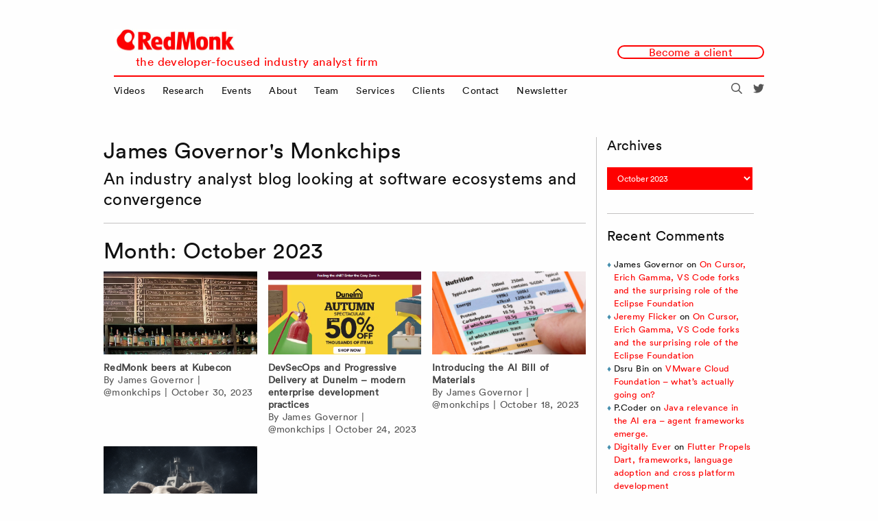

--- FILE ---
content_type: text/html; charset=UTF-8
request_url: https://redmonk.com/jgovernor/2023/10/
body_size: 10351
content:

<!doctype html>
<html lang="en-US">
  <head>
  <meta charset="utf-8">
  <meta http-equiv="x-ua-compatible" content="ie=edge">
  <meta name="viewport" content="width=device-width, initial-scale=1">
  <link href="https://fonts.googleapis.com/css?family=Merriweather|Open+Sans" rel="stylesheet">
    <link rel="stylesheet" href="https://redmonk.com/jgovernor/wp-content/themes/redmonk/dist/css/app.css?v=1656320021" />
  
<meta property="og:type" content="article" />
<meta property="og:locale" content="en_GB" />

<meta itemprop="image" content="https://redmonk.com/jgovernor/wp-content/themes/redmonk/assets/images/rm-logo.png" />

<meta itemprop="url" content="https://redmonk.com/jgovernor/redmonk-beers-at-kubecon/" />

<meta property="og:title" content="RedMonk beers at Kubecon">
<meta property="og:image" content="http://redmonk.com/jgovernor/files/2023/10/marias-bar-853x1024.jpg">
<meta property="og:site_name" content="James Governor&#039;s Monkchips">
<meta property="og:description" content="An industry analyst blog looking at software ecosystems and convergence">

<meta name="twitter:card" content="summary_large_image">
<meta name="twitter:site" content="@redmonk">
<meta name="twitter:creator" content="@redmonk" />
<meta name="twitter:url" content="https://redmonk.com/jgovernor/redmonk-beers-at-kubecon/">
<meta name="twitter:title" content="RedMonk beers at Kubecon">
<meta name="twitter:description" content="An industry analyst blog looking at software ecosystems and convergence">
<meta name="twitter:image" content="http://redmonk.com/jgovernor/files/2023/10/marias-bar-853x1024.jpg">
  <link rel="shortcut icon" href="https://redmonk.com/jgovernor/wp-content/themes/redmonk/favicon.ico">
  <title>October 2023 &#8211; James Governor&#039;s Monkchips</title>
<meta name='robots' content='max-image-preview:large' />
	<style>img:is([sizes="auto" i], [sizes^="auto," i]) { contain-intrinsic-size: 3000px 1500px }</style>
	<link rel='dns-prefetch' href='//secure.gravatar.com' />
<link rel='dns-prefetch' href='//v0.wordpress.com' />
<link rel='stylesheet' id='wp-block-library-css' href='https://redmonk.com/jgovernor/wp-includes/css/dist/block-library/style.min.css?ver=6.8.3' type='text/css' media='all' />
<style id='wp-block-library-inline-css' type='text/css'>
.has-text-align-justify{text-align:justify;}
</style>
<style id='classic-theme-styles-inline-css' type='text/css'>
/*! This file is auto-generated */
.wp-block-button__link{color:#fff;background-color:#32373c;border-radius:9999px;box-shadow:none;text-decoration:none;padding:calc(.667em + 2px) calc(1.333em + 2px);font-size:1.125em}.wp-block-file__button{background:#32373c;color:#fff;text-decoration:none}
</style>
<style id='global-styles-inline-css' type='text/css'>
:root{--wp--preset--aspect-ratio--square: 1;--wp--preset--aspect-ratio--4-3: 4/3;--wp--preset--aspect-ratio--3-4: 3/4;--wp--preset--aspect-ratio--3-2: 3/2;--wp--preset--aspect-ratio--2-3: 2/3;--wp--preset--aspect-ratio--16-9: 16/9;--wp--preset--aspect-ratio--9-16: 9/16;--wp--preset--color--black: #000000;--wp--preset--color--cyan-bluish-gray: #abb8c3;--wp--preset--color--white: #ffffff;--wp--preset--color--pale-pink: #f78da7;--wp--preset--color--vivid-red: #cf2e2e;--wp--preset--color--luminous-vivid-orange: #ff6900;--wp--preset--color--luminous-vivid-amber: #fcb900;--wp--preset--color--light-green-cyan: #7bdcb5;--wp--preset--color--vivid-green-cyan: #00d084;--wp--preset--color--pale-cyan-blue: #8ed1fc;--wp--preset--color--vivid-cyan-blue: #0693e3;--wp--preset--color--vivid-purple: #9b51e0;--wp--preset--gradient--vivid-cyan-blue-to-vivid-purple: linear-gradient(135deg,rgba(6,147,227,1) 0%,rgb(155,81,224) 100%);--wp--preset--gradient--light-green-cyan-to-vivid-green-cyan: linear-gradient(135deg,rgb(122,220,180) 0%,rgb(0,208,130) 100%);--wp--preset--gradient--luminous-vivid-amber-to-luminous-vivid-orange: linear-gradient(135deg,rgba(252,185,0,1) 0%,rgba(255,105,0,1) 100%);--wp--preset--gradient--luminous-vivid-orange-to-vivid-red: linear-gradient(135deg,rgba(255,105,0,1) 0%,rgb(207,46,46) 100%);--wp--preset--gradient--very-light-gray-to-cyan-bluish-gray: linear-gradient(135deg,rgb(238,238,238) 0%,rgb(169,184,195) 100%);--wp--preset--gradient--cool-to-warm-spectrum: linear-gradient(135deg,rgb(74,234,220) 0%,rgb(151,120,209) 20%,rgb(207,42,186) 40%,rgb(238,44,130) 60%,rgb(251,105,98) 80%,rgb(254,248,76) 100%);--wp--preset--gradient--blush-light-purple: linear-gradient(135deg,rgb(255,206,236) 0%,rgb(152,150,240) 100%);--wp--preset--gradient--blush-bordeaux: linear-gradient(135deg,rgb(254,205,165) 0%,rgb(254,45,45) 50%,rgb(107,0,62) 100%);--wp--preset--gradient--luminous-dusk: linear-gradient(135deg,rgb(255,203,112) 0%,rgb(199,81,192) 50%,rgb(65,88,208) 100%);--wp--preset--gradient--pale-ocean: linear-gradient(135deg,rgb(255,245,203) 0%,rgb(182,227,212) 50%,rgb(51,167,181) 100%);--wp--preset--gradient--electric-grass: linear-gradient(135deg,rgb(202,248,128) 0%,rgb(113,206,126) 100%);--wp--preset--gradient--midnight: linear-gradient(135deg,rgb(2,3,129) 0%,rgb(40,116,252) 100%);--wp--preset--font-size--small: 13px;--wp--preset--font-size--medium: 20px;--wp--preset--font-size--large: 36px;--wp--preset--font-size--x-large: 42px;--wp--preset--spacing--20: 0.44rem;--wp--preset--spacing--30: 0.67rem;--wp--preset--spacing--40: 1rem;--wp--preset--spacing--50: 1.5rem;--wp--preset--spacing--60: 2.25rem;--wp--preset--spacing--70: 3.38rem;--wp--preset--spacing--80: 5.06rem;--wp--preset--shadow--natural: 6px 6px 9px rgba(0, 0, 0, 0.2);--wp--preset--shadow--deep: 12px 12px 50px rgba(0, 0, 0, 0.4);--wp--preset--shadow--sharp: 6px 6px 0px rgba(0, 0, 0, 0.2);--wp--preset--shadow--outlined: 6px 6px 0px -3px rgba(255, 255, 255, 1), 6px 6px rgba(0, 0, 0, 1);--wp--preset--shadow--crisp: 6px 6px 0px rgba(0, 0, 0, 1);}:where(.is-layout-flex){gap: 0.5em;}:where(.is-layout-grid){gap: 0.5em;}body .is-layout-flex{display: flex;}.is-layout-flex{flex-wrap: wrap;align-items: center;}.is-layout-flex > :is(*, div){margin: 0;}body .is-layout-grid{display: grid;}.is-layout-grid > :is(*, div){margin: 0;}:where(.wp-block-columns.is-layout-flex){gap: 2em;}:where(.wp-block-columns.is-layout-grid){gap: 2em;}:where(.wp-block-post-template.is-layout-flex){gap: 1.25em;}:where(.wp-block-post-template.is-layout-grid){gap: 1.25em;}.has-black-color{color: var(--wp--preset--color--black) !important;}.has-cyan-bluish-gray-color{color: var(--wp--preset--color--cyan-bluish-gray) !important;}.has-white-color{color: var(--wp--preset--color--white) !important;}.has-pale-pink-color{color: var(--wp--preset--color--pale-pink) !important;}.has-vivid-red-color{color: var(--wp--preset--color--vivid-red) !important;}.has-luminous-vivid-orange-color{color: var(--wp--preset--color--luminous-vivid-orange) !important;}.has-luminous-vivid-amber-color{color: var(--wp--preset--color--luminous-vivid-amber) !important;}.has-light-green-cyan-color{color: var(--wp--preset--color--light-green-cyan) !important;}.has-vivid-green-cyan-color{color: var(--wp--preset--color--vivid-green-cyan) !important;}.has-pale-cyan-blue-color{color: var(--wp--preset--color--pale-cyan-blue) !important;}.has-vivid-cyan-blue-color{color: var(--wp--preset--color--vivid-cyan-blue) !important;}.has-vivid-purple-color{color: var(--wp--preset--color--vivid-purple) !important;}.has-black-background-color{background-color: var(--wp--preset--color--black) !important;}.has-cyan-bluish-gray-background-color{background-color: var(--wp--preset--color--cyan-bluish-gray) !important;}.has-white-background-color{background-color: var(--wp--preset--color--white) !important;}.has-pale-pink-background-color{background-color: var(--wp--preset--color--pale-pink) !important;}.has-vivid-red-background-color{background-color: var(--wp--preset--color--vivid-red) !important;}.has-luminous-vivid-orange-background-color{background-color: var(--wp--preset--color--luminous-vivid-orange) !important;}.has-luminous-vivid-amber-background-color{background-color: var(--wp--preset--color--luminous-vivid-amber) !important;}.has-light-green-cyan-background-color{background-color: var(--wp--preset--color--light-green-cyan) !important;}.has-vivid-green-cyan-background-color{background-color: var(--wp--preset--color--vivid-green-cyan) !important;}.has-pale-cyan-blue-background-color{background-color: var(--wp--preset--color--pale-cyan-blue) !important;}.has-vivid-cyan-blue-background-color{background-color: var(--wp--preset--color--vivid-cyan-blue) !important;}.has-vivid-purple-background-color{background-color: var(--wp--preset--color--vivid-purple) !important;}.has-black-border-color{border-color: var(--wp--preset--color--black) !important;}.has-cyan-bluish-gray-border-color{border-color: var(--wp--preset--color--cyan-bluish-gray) !important;}.has-white-border-color{border-color: var(--wp--preset--color--white) !important;}.has-pale-pink-border-color{border-color: var(--wp--preset--color--pale-pink) !important;}.has-vivid-red-border-color{border-color: var(--wp--preset--color--vivid-red) !important;}.has-luminous-vivid-orange-border-color{border-color: var(--wp--preset--color--luminous-vivid-orange) !important;}.has-luminous-vivid-amber-border-color{border-color: var(--wp--preset--color--luminous-vivid-amber) !important;}.has-light-green-cyan-border-color{border-color: var(--wp--preset--color--light-green-cyan) !important;}.has-vivid-green-cyan-border-color{border-color: var(--wp--preset--color--vivid-green-cyan) !important;}.has-pale-cyan-blue-border-color{border-color: var(--wp--preset--color--pale-cyan-blue) !important;}.has-vivid-cyan-blue-border-color{border-color: var(--wp--preset--color--vivid-cyan-blue) !important;}.has-vivid-purple-border-color{border-color: var(--wp--preset--color--vivid-purple) !important;}.has-vivid-cyan-blue-to-vivid-purple-gradient-background{background: var(--wp--preset--gradient--vivid-cyan-blue-to-vivid-purple) !important;}.has-light-green-cyan-to-vivid-green-cyan-gradient-background{background: var(--wp--preset--gradient--light-green-cyan-to-vivid-green-cyan) !important;}.has-luminous-vivid-amber-to-luminous-vivid-orange-gradient-background{background: var(--wp--preset--gradient--luminous-vivid-amber-to-luminous-vivid-orange) !important;}.has-luminous-vivid-orange-to-vivid-red-gradient-background{background: var(--wp--preset--gradient--luminous-vivid-orange-to-vivid-red) !important;}.has-very-light-gray-to-cyan-bluish-gray-gradient-background{background: var(--wp--preset--gradient--very-light-gray-to-cyan-bluish-gray) !important;}.has-cool-to-warm-spectrum-gradient-background{background: var(--wp--preset--gradient--cool-to-warm-spectrum) !important;}.has-blush-light-purple-gradient-background{background: var(--wp--preset--gradient--blush-light-purple) !important;}.has-blush-bordeaux-gradient-background{background: var(--wp--preset--gradient--blush-bordeaux) !important;}.has-luminous-dusk-gradient-background{background: var(--wp--preset--gradient--luminous-dusk) !important;}.has-pale-ocean-gradient-background{background: var(--wp--preset--gradient--pale-ocean) !important;}.has-electric-grass-gradient-background{background: var(--wp--preset--gradient--electric-grass) !important;}.has-midnight-gradient-background{background: var(--wp--preset--gradient--midnight) !important;}.has-small-font-size{font-size: var(--wp--preset--font-size--small) !important;}.has-medium-font-size{font-size: var(--wp--preset--font-size--medium) !important;}.has-large-font-size{font-size: var(--wp--preset--font-size--large) !important;}.has-x-large-font-size{font-size: var(--wp--preset--font-size--x-large) !important;}
:where(.wp-block-post-template.is-layout-flex){gap: 1.25em;}:where(.wp-block-post-template.is-layout-grid){gap: 1.25em;}
:where(.wp-block-columns.is-layout-flex){gap: 2em;}:where(.wp-block-columns.is-layout-grid){gap: 2em;}
:root :where(.wp-block-pullquote){font-size: 1.5em;line-height: 1.6;}
</style>
<link rel='stylesheet' id='jetpack_css-css' href='https://redmonk.com/jgovernor/wp-content/plugins/jetpack/css/jetpack.css?ver=9.5.4' type='text/css' media='all' />
<script type="8e03703b33fc8c7bca1aff91-text/javascript" src="https://redmonk.com/jgovernor/wp-includes/js/jquery/jquery.min.js?ver=3.7.1" id="jquery-core-js"></script>
<script type="8e03703b33fc8c7bca1aff91-text/javascript" src="https://redmonk.com/jgovernor/wp-includes/js/jquery/jquery-migrate.min.js?ver=3.4.1" id="jquery-migrate-js"></script>
<link rel="https://api.w.org/" href="https://redmonk.com/jgovernor/wp-json/" /><link rel="EditURI" type="application/rsd+xml" title="RSD" href="https://redmonk.com/jgovernor/xmlrpc.php?rsd" />
<script type="8e03703b33fc8c7bca1aff91-text/javascript" src="https://redmonk.com/jgovernor/wp-content/themes/redmonk/redmonk-v1.js"></script>
<style type='text/css'>img#wpstats{display:none}</style><style type="text/css">.recentcomments a{display:inline !important;padding:0 !important;margin:0 !important;}</style>
<!-- Jetpack Open Graph Tags -->
<meta property="og:type" content="website" />
<meta property="og:title" content="October 2023 &#8211; James Governor&#039;s Monkchips" />
<meta property="og:site_name" content="James Governor&#039;s Monkchips" />
<meta property="og:image" content="https://s0.wp.com/i/blank.jpg" />
<meta property="og:locale" content="en_US" />

<!-- End Jetpack Open Graph Tags -->
      <!-- Global site tag (gtag.js) - Google Analytics -->
  <script async src="https://www.googletagmanager.com/gtag/js?id=UA-132977-1" type="8e03703b33fc8c7bca1aff91-text/javascript"></script>
  <script type="8e03703b33fc8c7bca1aff91-text/javascript">
  window.dataLayer = window.dataLayer || [];
  function gtag(){dataLayer.push(arguments);}
  gtag('js', new Date());
  gtag('config', 'UA-132977-1');
  </script>
  <!-- Default Statcounter code for tecosystems http://redmonk.com/sogrady -->
  <script type="8e03703b33fc8c7bca1aff91-text/javascript">
  var sc_project=12031261;
  var sc_invisible=1;
  var sc_security="3f8607a0";
  var sc_https=1;
  </script>
  <script type="8e03703b33fc8c7bca1aff91-text/javascript" src="https://www.statcounter.com/counter/counter.js" async></script>
  <noscript><div class="statcounter"><a title="Web Analytics
  Made Easy - StatCounter" href="https://statcounter.com/"
  target="_blank"><img class="statcounter"
  src="https://c.statcounter.com/12031261/0/3f8607a0/1/
  https://c.statcounter.com/12031261/0/3f8607a0/1/"
  alt="Web Analytics Made Easy -
  StatCounter"></a></div></noscript>
  <!-- End of Statcounter Code --> 
</head>
  <body class="archive date wp-theme-redmonk wp-child-theme-redmonk-author sidebar-primary ">
    <!--[if IE]>
      <div class="alert alert-warning">
        You are using an <strong>outdated</strong> browser. Please <a href="http://browsehappy.com/">upgrade your browser</a> to improve your experience.      </div>
    <![endif]-->
    <div class="rm-wrapper">
      <p><a class="show-on-focus" href="#mainContent">Skip to Content</a></p>
            <header class="banner" role="banner" data-sticky-container>
  <div class="rm-masthead row">
    <div class="rm-masthead--logo small-12 medium-8 large-9 columns text-left">
      <a class="brand" href="https://redmonk.com/"><span class="show-for-sr">RedMonk</span></a>
              <span class="tagline">the developer-focused industry analyst firm</span>
      
    </div>
    <div class="rm-masthead--cta medium-4 large-3 columns text-right" >
      <ul id="menu-cta-menu" class="nav"><li id="menu-item-647" class="menu-item menu-item-type-post_type menu-item-object-page menu-item-647"><a href="https://redmonk.com/services/">Become a client</a></li>
</ul>    </div>

  </div>
  <div class="rm-masthead--mobile small-12 columns text-center" data-responsive-toggle="rm_menu" data-hide-for="medium" style="display:none;">
    <button class="menu-icon btn" type="button" data-toggle >Menu</button>
  </div>
  <div class="rm-masthead--navigation -subnav row medium-collapse" id="rm_menu">
    <div class="columns small-12 medium-10 text-left">
      <ul id="menu-main-menu" class="nav"><li id="menu-item-584" class="menu-item menu-item-type-post_type menu-item-object-page menu-item-584"><a href="https://redmonk.com/video/">Videos</a></li>
<li id="menu-item-585" class="menu-item menu-item-type-post_type menu-item-object-page menu-item-585"><a href="https://redmonk.com/latest-research/">Research</a></li>
<li id="menu-item-587" class="menu-item menu-item-type-post_type menu-item-object-page menu-item-587"><a href="https://redmonk.com/events/">Events</a></li>
<li id="menu-item-588" class="menu-item menu-item-type-post_type menu-item-object-page menu-item-588"><a href="https://redmonk.com/about/">About</a></li>
<li id="menu-item-589" class="menu-item menu-item-type-post_type menu-item-object-page menu-item-589"><a href="https://redmonk.com/team/">Team</a></li>
<li id="menu-item-590" class="menu-item menu-item-type-post_type menu-item-object-page menu-item-has-children menu-item-590"><a href="https://redmonk.com/services/">Services</a>
<ul class="sub-menu">
	<li id="menu-item-3062" class="menu-item menu-item-type-post_type menu-item-object-page menu-item-3062"><a href="https://redmonk.com/services/briefings/">Briefings</a></li>
	<li id="menu-item-3063" class="menu-item menu-item-type-post_type menu-item-object-page menu-item-3063"><a href="https://redmonk.com/services/consults/">Consults</a></li>
	<li id="menu-item-3064" class="menu-item menu-item-type-post_type menu-item-object-page menu-item-3064"><a href="https://redmonk.com/services/projects/">Projects and Media</a></li>
</ul>
</li>
<li id="menu-item-593" class="menu-item menu-item-type-post_type menu-item-object-page menu-item-593"><a href="https://redmonk.com/clients/">Clients</a></li>
<li id="menu-item-592" class="menu-item menu-item-type-post_type menu-item-object-page menu-item-592"><a href="https://redmonk.com/contact/">Contact</a></li>
<li id="menu-item-4423" class="menu-item menu-item-type-post_type menu-item-object-page menu-item-4423"><a href="https://redmonk.com/homepage/newsletter/">Newsletter</a></li>
</ul>    </div>
    <div class="columns small-6 medium-2 text-right">
    <ul class="nav-search">
      <li>
        <button type="button" id="btn-search-toggle" class="search-button" title="">
          <span class="show-for-sr">Search</span> 
          <svg class="svg-icon" xmlns="http://www.w3.org/2000/svg" viewBox="0 0 512 512"><path d="M508.5 468.9L387.1 347.5c-2.3-2.3-5.3-3.5-8.5-3.5h-13.2c31.5-36.5 50.6-84 50.6-136C416 93.1 322.9 0 208 0S0 93.1 0 208s93.1 208 208 208c52 0 99.5-19.1 136-50.6v13.2c0 3.2 1.3 6.2 3.5 8.5l121.4 121.4c4.7 4.7 12.3 4.7 17 0l22.6-22.6c4.7-4.7 4.7-12.3 0-17zM208 368c-88.4 0-160-71.6-160-160S119.6 48 208 48s160 71.6 160 160-71.6 160-160 160z"/></svg>
        </button>
      </li>
      <li>
        <a href="https://twitter.com/redmonk" rel="external">
        <svg class="svg-icon" xmlns="http://www.w3.org/2000/svg" viewBox="0 0 512 512"><path d="M459.37 151.716c.325 4.548.325 9.097.325 13.645 0 138.72-105.583 298.558-298.558 298.558-59.452 0-114.68-17.219-161.137-47.106 8.447.974 16.568 1.299 25.34 1.299 49.055 0 94.213-16.568 130.274-44.832-46.132-.975-84.792-31.188-98.112-72.772 6.498.974 12.995 1.624 19.818 1.624 9.421 0 18.843-1.3 27.614-3.573-48.081-9.747-84.143-51.98-84.143-102.985v-1.299c13.969 7.797 30.214 12.67 47.431 13.319-28.264-18.843-46.781-51.005-46.781-87.391 0-19.492 5.197-37.36 14.294-52.954 51.655 63.675 129.3 105.258 216.365 109.807-1.624-7.797-2.599-15.918-2.599-24.04 0-57.828 46.782-104.934 104.934-104.934 30.213 0 57.502 12.67 76.67 33.137 23.715-4.548 46.456-13.32 66.599-25.34-7.798 24.366-24.366 44.833-46.132 57.827 21.117-2.273 41.584-8.122 60.426-16.243-14.292 20.791-32.161 39.308-52.628 54.253z"/></svg>
        <span class="show-for-sr">@redmonk</span>
      </a>
      </li>
      </ul>
    </div>
    <style media="screen">
input[type=search].aa-input-search {
  border: 0;
  border-bottom: 1px solid #777;
  color: #777;
  font-size: 1.875rem;
}
.frm-search.aa-input-container {
    display: none;
}
.frm-search.aa-input-container.open {
    display: block;
}
.aa-input-container {
  /* display: flex;
  align-items: stretch;
  justify-content: space-evenly; */
  /* margin-bottom: 6rem; */
}
#aa-search-input, .algolia-autocomplete {
  width:100%;
}
.aa-input-icon {
width:2rem;
height:2rem;
margin-left:1rem;
}
.aa-dropdown-menu {
background-color: #fff;
border: 1px solid rgba(228, 228, 228, 0.6);
min-width: 300px;
margin-top: 0;
box-sizing: border-box;
}
.aa-dropdown-menu {
min-width: 600px;
width:100%;
}
.aa-suggestions-category {
  border-bottom: 1px solid rgba(228, 228, 228, 0.6);
  padding: 6px 12px;
  font-weight: bold;
  line-height: 26px;
}
.aa-suggestion {
  border-bottom: 1px solid rgba(228, 228, 228, 0.6);
  padding: 6px 12px;
  cursor: pointer;
  vertical-align: top;
  display: flex;
  flex-direction: row;
 flex-wrap: no-wrap;
 width:100%;
 align-items: stretch;
flex-grow: 0;
flex-shrink: 0;
}
.rm-result__title {
  width:80%;
  font-size: 15px;
  line-height: 26px;
  text-align: left;
  flex-grow: 1;
  overflow: hidden;
  white-space: nowrap;
  text-overflow: ellipsis;
}
.rm-result__title > a {
  color: #444;
}
.rm-result__title > a:hover {
  color: #F70F1D;
}
.rm-result__date {
  width:20%;
  font-size:14px;
  line-height: 26px;
}
.aa-empty {
padding: 6px 12px;
}
.algolia-autocomplete .aa-dropdown-menu .aa-suggestion.aa-cursor {
background-color: #FFD9D9;
}
.algolia-autocomplete .aa-dropdown-menu .aa-suggestion em {
font-weight: bold;
color:#F70F1D;
font-style: normal;
}
</style>
<!-- HTML Markup -->
<div class="aa-input-container frm-search" id="aa-input-container" role="search">
  <input type="search" id="aa-search-input" class="aa-input-search" placeholder="Search redmonk.com..." name="search" autocomplete="off" />
</div>
<!-- Include AlgoliaSearch JS Client and autocomplete.js library -->
<script src="https://cdn.jsdelivr.net/algoliasearch/3/algoliasearch.min.js" type="8e03703b33fc8c7bca1aff91-text/javascript"></script>
<script src="https://cdn.jsdelivr.net/autocomplete.js/0/autocomplete.min.js" type="8e03703b33fc8c7bca1aff91-text/javascript"></script>
<!-- Initialize autocomplete menu -->
<script type="8e03703b33fc8c7bca1aff91-text/javascript">
var client = algoliasearch("U0Z386DJJ5", "a559c05729fa680dea0ec457f49037a4");
var monkchips = client.initIndex('redmonk_monkchips_searchable_posts');
var sogrady = client.initIndex('redmonk_sogrady_searchable_posts');
var fryan = client.initIndex('redmonk_fryan_searchable_posts');
var rstephens = client.initIndex('redmonk_rstephens_searchable_posts');
var kfitzpatrick = client.initIndex('redmonk_kfitzpatrick_searchable_posts');
//initialize autocomplete on search input (ID selector must match)
autocomplete('#aa-search-input', {}, [
{
  source: autocomplete.sources.hits(monkchips, {hitsPerPage: 3}),
  //value to be displayed in input control after user's suggestion selection
  displayKey: 'post_title',
  //hash of templates used when rendering dataset
  templates: {
      //'suggestion' templating function used to render a single suggestion
      // header: '<div class="aa-suggestions-category">monkchips</div>',
      suggestion: function(suggestion) {
          return '<span class="rm-result__title"><a href="' +
          suggestion.permalink + '">' +
          suggestion._highlightResult.post_title.value + '</a></span>&nbsp;<time class="rm-result__date">' +
          suggestion.post_date_formatted + '</time>';
          // '<em class="aa-suggestions-blog">monkchips</em>' ;
      }
  },
}, {
  source: autocomplete.sources.hits(sogrady, {hitsPerPage: 3}),
  //value to be displayed in input control after user's suggestion selection
  displayKey: 'post_title',
  //hash of templates used when rendering dataset
  templates: {
      //'suggestion' templating function used to render a single suggestion
      // header: '<div class="aa-suggestions-category">tecosystems</div>',
      suggestion: function(suggestion) {
          return '<span class="rm-result__title"><a href="' +
          suggestion.permalink + '">' +
          suggestion._highlightResult.post_title.value + '</a></span>&nbsp;<time class="rm-result__date">' +
          suggestion.post_date_formatted + '</time>';
          // '<em class="aa-suggestions-blog">tecosystems</em>' ;
      }
  },
}, {
  source: autocomplete.sources.hits(rstephens, {hitsPerPage: 3}),
  displayKey: 'post_title',
  templates: {
      // header: '<div class="aa-suggestions-category">rstephens</div>',
      suggestion: function(suggestion) {
          return '<span class="rm-result__title"><a href="' +
          suggestion.permalink + '">' +
          suggestion._highlightResult.post_title.value + '</a></span>&nbsp;<time class="rm-result__date">' +
          suggestion.post_date_formatted + '</time>';
          // '<em class="aa-suggestions-blog">rstephens</em>' ;
      }
  },
}, {
  source: autocomplete.sources.hits(fryan, {hitsPerPage: 3}),
  displayKey: 'post_title',
  templates: {
      // header: '<div class="aa-suggestions-category">fryan</div>',
      suggestion: function(suggestion) {
          return '<span class="rm-result__title"><a href="' +
          suggestion.permalink + '">' +
          suggestion._highlightResult.post_title.value + '</a></span>&nbsp;<time class="rm-result__date">' +
          suggestion.post_date_formatted + '</time>';
          // '<em class="aa-suggestions-blog">fryan</em>' ;
      }
  },
}, {
  source: autocomplete.sources.hits(kfitzpatrick, {hitsPerPage: 3}),
  displayKey: 'post_title',
  templates: {
      // header: '<div class="aa-suggestions-category">fryan</div>',
      suggestion: function(suggestion) {
          return '<span class="rm-result__title"><a href="' +
          suggestion.permalink + '">' +
          suggestion._highlightResult.post_title.value + '</a></span>&nbsp;<time class="rm-result__date">' +
          suggestion.post_date_formatted + '</time>';
          // '<em class="aa-suggestions-blog">fryan</em>' ;
      }
  },
}
]);
</script>
      </div>
</header>
            <div class="wrap rm-container" role="document">
      <div class="content row">
        <main id="mainContent" role="main">
          <div class="row">
  <div class="small-12 medium-9 columns -border-right">
    <div class="-siteheader -border-bottom -margin-bottom">
      <h1>James Governor&#039;s Monkchips</h1>
      <h2>An industry analyst blog looking at software ecosystems and convergence</h2>
    </div>
    
<div class="page-header">
  <h1>Month: <span>October 2023</span></h1>
</div>
    
    <div class="block block-grid -archives">
    <ul class="row">
          <li class="list-item is-feed">
                   <a href="https://redmonk.com/jgovernor/redmonk-beers-at-kubecon/" title="RedMonk beers at Kubecon">
     <div class="feed-image" style="background-image: url(https://redmonk.com/jgovernor/files/2023/10/marias-bar-853x1024.jpg)"></div>
   </a>
      <h3><a href="https://redmonk.com/jgovernor/redmonk-beers-at-kubecon/" title="RedMonk beers at Kubecon">RedMonk beers at Kubecon</a></h3>
   
<p class="-byline -author">
    <span class="author vcard">By <a href="https://redmonk.com/jgovernor/author/jgovernor/" rel="author" class="fn">James Governor</a></span> |
      <a href="https://twitter.com/monkchips" rel="external">@monkchips</a> | 
    <time class="updated" datetime="2023-10-30T16:39:01+00:00">October 30, 2023</time>
</p>
</li>
          <li class="list-item is-feed">
                   <a href="https://redmonk.com/jgovernor/devsecops-and-progressive-delivery-at-dunelm-modern-enterprise-development-practices/" title="DevSecOps and Progressive Delivery at Dunelm &#8211; modern enterprise development practices">
     <div class="feed-image" style="background-image: url(https://redmonk.com/jgovernor/files/2023/10/dunelm-screenshot.png)"></div>
   </a>
      <h3><a href="https://redmonk.com/jgovernor/devsecops-and-progressive-delivery-at-dunelm-modern-enterprise-development-practices/" title="DevSecOps and Progressive Delivery at Dunelm &#8211; modern enterprise development practices">DevSecOps and Progressive Delivery at Dunelm &#8211; modern enterprise development practices</a></h3>
   
<p class="-byline -author">
    <span class="author vcard">By <a href="https://redmonk.com/jgovernor/author/jgovernor/" rel="author" class="fn">James Governor</a></span> |
      <a href="https://twitter.com/monkchips" rel="external">@monkchips</a> | 
    <time class="updated" datetime="2023-10-24T16:31:31+00:00">October 24, 2023</time>
</p>
</li>
          <li class="list-item is-feed">
                   <a href="https://redmonk.com/jgovernor/introducing-the-ai-bill-of-materials/" title="Introducing the AI Bill of Materials">
     <div class="feed-image" style="background-image: url(https://redmonk.com/jgovernor/files/2023/10/AdobeStock_36862095-1024x683.jpeg)"></div>
   </a>
      <h3><a href="https://redmonk.com/jgovernor/introducing-the-ai-bill-of-materials/" title="Introducing the AI Bill of Materials">Introducing the AI Bill of Materials</a></h3>
   
<p class="-byline -author">
    <span class="author vcard">By <a href="https://redmonk.com/jgovernor/author/jgovernor/" rel="author" class="fn">James Governor</a></span> |
      <a href="https://twitter.com/monkchips" rel="external">@monkchips</a> | 
    <time class="updated" datetime="2023-10-18T16:12:23+00:00">October 18, 2023</time>
</p>
</li>
          <li class="list-item is-feed">
                   <a href="https://redmonk.com/jgovernor/postgres-the-next-generation-investing-in-the-next-generation-of-committers/" title="Postgres: the next generation. Investing in the next generation of committers.">
     <div class="feed-image" style="background-image: url(https://redmonk.com/jgovernor/files/2023/10/elephant-starship.png)"></div>
   </a>
      <h3><a href="https://redmonk.com/jgovernor/postgres-the-next-generation-investing-in-the-next-generation-of-committers/" title="Postgres: the next generation. Investing in the next generation of committers.">Postgres: the next generation. Investing in the next generation of committers.</a></h3>
   
<p class="-byline -author">
    <span class="author vcard">By <a href="https://redmonk.com/jgovernor/author/jgovernor/" rel="author" class="fn">James Governor</a></span> |
      <a href="https://twitter.com/monkchips" rel="external">@monkchips</a> | 
    <time class="updated" datetime="2023-10-10T12:17:18+00:00">October 10, 2023</time>
</p>
</li>
        </ul>
    </div>

      </div>

    <div class="sidebar small-12 medium-3 columns">
        <div class="-widget archives-3 widget_archive"><h3 class="-title">Archives</h3>		<label class="screen-reader-text" for="archives-dropdown-3">Archives</label>
		<select id="archives-dropdown-3" name="archive-dropdown">
			
			<option value="">Select Month</option>
				<option value='https://redmonk.com/jgovernor/2025/11/'> November 2025 </option>
	<option value='https://redmonk.com/jgovernor/2025/10/'> October 2025 </option>
	<option value='https://redmonk.com/jgovernor/2025/07/'> July 2025 </option>
	<option value='https://redmonk.com/jgovernor/2025/06/'> June 2025 </option>
	<option value='https://redmonk.com/jgovernor/2025/05/'> May 2025 </option>
	<option value='https://redmonk.com/jgovernor/2025/03/'> March 2025 </option>
	<option value='https://redmonk.com/jgovernor/2025/02/'> February 2025 </option>
	<option value='https://redmonk.com/jgovernor/2024/11/'> November 2024 </option>
	<option value='https://redmonk.com/jgovernor/2024/09/'> September 2024 </option>
	<option value='https://redmonk.com/jgovernor/2024/05/'> May 2024 </option>
	<option value='https://redmonk.com/jgovernor/2024/02/'> February 2024 </option>
	<option value='https://redmonk.com/jgovernor/2023/10/' selected='selected'> October 2023 </option>
	<option value='https://redmonk.com/jgovernor/2023/09/'> September 2023 </option>
	<option value='https://redmonk.com/jgovernor/2023/07/'> July 2023 </option>
	<option value='https://redmonk.com/jgovernor/2023/05/'> May 2023 </option>
	<option value='https://redmonk.com/jgovernor/2023/04/'> April 2023 </option>
	<option value='https://redmonk.com/jgovernor/2023/02/'> February 2023 </option>
	<option value='https://redmonk.com/jgovernor/2023/01/'> January 2023 </option>
	<option value='https://redmonk.com/jgovernor/2022/12/'> December 2022 </option>
	<option value='https://redmonk.com/jgovernor/2022/11/'> November 2022 </option>
	<option value='https://redmonk.com/jgovernor/2022/09/'> September 2022 </option>
	<option value='https://redmonk.com/jgovernor/2022/08/'> August 2022 </option>
	<option value='https://redmonk.com/jgovernor/2022/06/'> June 2022 </option>
	<option value='https://redmonk.com/jgovernor/2022/05/'> May 2022 </option>
	<option value='https://redmonk.com/jgovernor/2022/04/'> April 2022 </option>
	<option value='https://redmonk.com/jgovernor/2022/03/'> March 2022 </option>
	<option value='https://redmonk.com/jgovernor/2022/02/'> February 2022 </option>
	<option value='https://redmonk.com/jgovernor/2022/01/'> January 2022 </option>
	<option value='https://redmonk.com/jgovernor/2021/12/'> December 2021 </option>
	<option value='https://redmonk.com/jgovernor/2021/11/'> November 2021 </option>
	<option value='https://redmonk.com/jgovernor/2021/10/'> October 2021 </option>
	<option value='https://redmonk.com/jgovernor/2021/08/'> August 2021 </option>
	<option value='https://redmonk.com/jgovernor/2021/06/'> June 2021 </option>
	<option value='https://redmonk.com/jgovernor/2021/05/'> May 2021 </option>
	<option value='https://redmonk.com/jgovernor/2021/04/'> April 2021 </option>
	<option value='https://redmonk.com/jgovernor/2021/03/'> March 2021 </option>
	<option value='https://redmonk.com/jgovernor/2021/01/'> January 2021 </option>
	<option value='https://redmonk.com/jgovernor/2020/12/'> December 2020 </option>
	<option value='https://redmonk.com/jgovernor/2020/11/'> November 2020 </option>
	<option value='https://redmonk.com/jgovernor/2020/10/'> October 2020 </option>
	<option value='https://redmonk.com/jgovernor/2020/07/'> July 2020 </option>
	<option value='https://redmonk.com/jgovernor/2020/06/'> June 2020 </option>
	<option value='https://redmonk.com/jgovernor/2020/05/'> May 2020 </option>
	<option value='https://redmonk.com/jgovernor/2020/04/'> April 2020 </option>
	<option value='https://redmonk.com/jgovernor/2020/02/'> February 2020 </option>
	<option value='https://redmonk.com/jgovernor/2020/01/'> January 2020 </option>
	<option value='https://redmonk.com/jgovernor/2019/11/'> November 2019 </option>
	<option value='https://redmonk.com/jgovernor/2019/10/'> October 2019 </option>
	<option value='https://redmonk.com/jgovernor/2019/08/'> August 2019 </option>
	<option value='https://redmonk.com/jgovernor/2019/07/'> July 2019 </option>
	<option value='https://redmonk.com/jgovernor/2019/06/'> June 2019 </option>
	<option value='https://redmonk.com/jgovernor/2019/05/'> May 2019 </option>
	<option value='https://redmonk.com/jgovernor/2019/04/'> April 2019 </option>
	<option value='https://redmonk.com/jgovernor/2019/03/'> March 2019 </option>
	<option value='https://redmonk.com/jgovernor/2019/02/'> February 2019 </option>
	<option value='https://redmonk.com/jgovernor/2019/01/'> January 2019 </option>
	<option value='https://redmonk.com/jgovernor/2018/11/'> November 2018 </option>
	<option value='https://redmonk.com/jgovernor/2018/10/'> October 2018 </option>
	<option value='https://redmonk.com/jgovernor/2018/09/'> September 2018 </option>
	<option value='https://redmonk.com/jgovernor/2018/08/'> August 2018 </option>
	<option value='https://redmonk.com/jgovernor/2018/07/'> July 2018 </option>
	<option value='https://redmonk.com/jgovernor/2018/06/'> June 2018 </option>
	<option value='https://redmonk.com/jgovernor/2018/05/'> May 2018 </option>
	<option value='https://redmonk.com/jgovernor/2018/04/'> April 2018 </option>
	<option value='https://redmonk.com/jgovernor/2018/03/'> March 2018 </option>
	<option value='https://redmonk.com/jgovernor/2018/02/'> February 2018 </option>
	<option value='https://redmonk.com/jgovernor/2018/01/'> January 2018 </option>
	<option value='https://redmonk.com/jgovernor/2017/12/'> December 2017 </option>
	<option value='https://redmonk.com/jgovernor/2017/11/'> November 2017 </option>
	<option value='https://redmonk.com/jgovernor/2017/10/'> October 2017 </option>
	<option value='https://redmonk.com/jgovernor/2017/09/'> September 2017 </option>
	<option value='https://redmonk.com/jgovernor/2017/08/'> August 2017 </option>
	<option value='https://redmonk.com/jgovernor/2017/07/'> July 2017 </option>
	<option value='https://redmonk.com/jgovernor/2017/06/'> June 2017 </option>
	<option value='https://redmonk.com/jgovernor/2017/05/'> May 2017 </option>
	<option value='https://redmonk.com/jgovernor/2017/04/'> April 2017 </option>
	<option value='https://redmonk.com/jgovernor/2017/03/'> March 2017 </option>
	<option value='https://redmonk.com/jgovernor/2017/02/'> February 2017 </option>
	<option value='https://redmonk.com/jgovernor/2017/01/'> January 2017 </option>
	<option value='https://redmonk.com/jgovernor/2016/11/'> November 2016 </option>
	<option value='https://redmonk.com/jgovernor/2016/10/'> October 2016 </option>
	<option value='https://redmonk.com/jgovernor/2016/09/'> September 2016 </option>
	<option value='https://redmonk.com/jgovernor/2016/08/'> August 2016 </option>
	<option value='https://redmonk.com/jgovernor/2016/07/'> July 2016 </option>
	<option value='https://redmonk.com/jgovernor/2016/06/'> June 2016 </option>
	<option value='https://redmonk.com/jgovernor/2016/05/'> May 2016 </option>
	<option value='https://redmonk.com/jgovernor/2016/04/'> April 2016 </option>
	<option value='https://redmonk.com/jgovernor/2016/03/'> March 2016 </option>
	<option value='https://redmonk.com/jgovernor/2016/02/'> February 2016 </option>
	<option value='https://redmonk.com/jgovernor/2015/12/'> December 2015 </option>
	<option value='https://redmonk.com/jgovernor/2015/11/'> November 2015 </option>
	<option value='https://redmonk.com/jgovernor/2015/10/'> October 2015 </option>
	<option value='https://redmonk.com/jgovernor/2015/09/'> September 2015 </option>
	<option value='https://redmonk.com/jgovernor/2015/08/'> August 2015 </option>
	<option value='https://redmonk.com/jgovernor/2015/07/'> July 2015 </option>
	<option value='https://redmonk.com/jgovernor/2015/06/'> June 2015 </option>
	<option value='https://redmonk.com/jgovernor/2015/05/'> May 2015 </option>
	<option value='https://redmonk.com/jgovernor/2015/04/'> April 2015 </option>
	<option value='https://redmonk.com/jgovernor/2015/02/'> February 2015 </option>
	<option value='https://redmonk.com/jgovernor/2015/01/'> January 2015 </option>
	<option value='https://redmonk.com/jgovernor/2014/12/'> December 2014 </option>
	<option value='https://redmonk.com/jgovernor/2014/11/'> November 2014 </option>
	<option value='https://redmonk.com/jgovernor/2014/10/'> October 2014 </option>
	<option value='https://redmonk.com/jgovernor/2014/09/'> September 2014 </option>
	<option value='https://redmonk.com/jgovernor/2014/07/'> July 2014 </option>
	<option value='https://redmonk.com/jgovernor/2014/06/'> June 2014 </option>
	<option value='https://redmonk.com/jgovernor/2014/05/'> May 2014 </option>
	<option value='https://redmonk.com/jgovernor/2014/04/'> April 2014 </option>
	<option value='https://redmonk.com/jgovernor/2014/03/'> March 2014 </option>
	<option value='https://redmonk.com/jgovernor/2014/02/'> February 2014 </option>
	<option value='https://redmonk.com/jgovernor/2014/01/'> January 2014 </option>
	<option value='https://redmonk.com/jgovernor/2013/12/'> December 2013 </option>
	<option value='https://redmonk.com/jgovernor/2013/11/'> November 2013 </option>
	<option value='https://redmonk.com/jgovernor/2013/10/'> October 2013 </option>
	<option value='https://redmonk.com/jgovernor/2013/09/'> September 2013 </option>
	<option value='https://redmonk.com/jgovernor/2013/08/'> August 2013 </option>
	<option value='https://redmonk.com/jgovernor/2013/07/'> July 2013 </option>
	<option value='https://redmonk.com/jgovernor/2013/06/'> June 2013 </option>
	<option value='https://redmonk.com/jgovernor/2013/05/'> May 2013 </option>
	<option value='https://redmonk.com/jgovernor/2013/04/'> April 2013 </option>
	<option value='https://redmonk.com/jgovernor/2013/03/'> March 2013 </option>
	<option value='https://redmonk.com/jgovernor/2013/02/'> February 2013 </option>
	<option value='https://redmonk.com/jgovernor/2013/01/'> January 2013 </option>
	<option value='https://redmonk.com/jgovernor/2012/11/'> November 2012 </option>
	<option value='https://redmonk.com/jgovernor/2012/10/'> October 2012 </option>
	<option value='https://redmonk.com/jgovernor/2012/09/'> September 2012 </option>
	<option value='https://redmonk.com/jgovernor/2012/08/'> August 2012 </option>
	<option value='https://redmonk.com/jgovernor/2012/07/'> July 2012 </option>
	<option value='https://redmonk.com/jgovernor/2012/06/'> June 2012 </option>
	<option value='https://redmonk.com/jgovernor/2012/05/'> May 2012 </option>
	<option value='https://redmonk.com/jgovernor/2012/04/'> April 2012 </option>
	<option value='https://redmonk.com/jgovernor/2012/03/'> March 2012 </option>
	<option value='https://redmonk.com/jgovernor/2012/02/'> February 2012 </option>
	<option value='https://redmonk.com/jgovernor/2012/01/'> January 2012 </option>
	<option value='https://redmonk.com/jgovernor/2011/12/'> December 2011 </option>
	<option value='https://redmonk.com/jgovernor/2011/11/'> November 2011 </option>
	<option value='https://redmonk.com/jgovernor/2011/10/'> October 2011 </option>
	<option value='https://redmonk.com/jgovernor/2011/09/'> September 2011 </option>
	<option value='https://redmonk.com/jgovernor/2011/08/'> August 2011 </option>
	<option value='https://redmonk.com/jgovernor/2011/07/'> July 2011 </option>
	<option value='https://redmonk.com/jgovernor/2011/06/'> June 2011 </option>
	<option value='https://redmonk.com/jgovernor/2011/05/'> May 2011 </option>
	<option value='https://redmonk.com/jgovernor/2011/04/'> April 2011 </option>
	<option value='https://redmonk.com/jgovernor/2011/03/'> March 2011 </option>
	<option value='https://redmonk.com/jgovernor/2011/02/'> February 2011 </option>
	<option value='https://redmonk.com/jgovernor/2011/01/'> January 2011 </option>
	<option value='https://redmonk.com/jgovernor/2010/12/'> December 2010 </option>
	<option value='https://redmonk.com/jgovernor/2010/11/'> November 2010 </option>
	<option value='https://redmonk.com/jgovernor/2010/10/'> October 2010 </option>
	<option value='https://redmonk.com/jgovernor/2010/09/'> September 2010 </option>
	<option value='https://redmonk.com/jgovernor/2010/08/'> August 2010 </option>
	<option value='https://redmonk.com/jgovernor/2010/07/'> July 2010 </option>
	<option value='https://redmonk.com/jgovernor/2010/06/'> June 2010 </option>
	<option value='https://redmonk.com/jgovernor/2010/05/'> May 2010 </option>
	<option value='https://redmonk.com/jgovernor/2010/04/'> April 2010 </option>
	<option value='https://redmonk.com/jgovernor/2010/03/'> March 2010 </option>
	<option value='https://redmonk.com/jgovernor/2010/02/'> February 2010 </option>
	<option value='https://redmonk.com/jgovernor/2010/01/'> January 2010 </option>
	<option value='https://redmonk.com/jgovernor/2009/12/'> December 2009 </option>
	<option value='https://redmonk.com/jgovernor/2009/11/'> November 2009 </option>
	<option value='https://redmonk.com/jgovernor/2009/10/'> October 2009 </option>
	<option value='https://redmonk.com/jgovernor/2009/09/'> September 2009 </option>
	<option value='https://redmonk.com/jgovernor/2009/08/'> August 2009 </option>
	<option value='https://redmonk.com/jgovernor/2009/07/'> July 2009 </option>
	<option value='https://redmonk.com/jgovernor/2009/06/'> June 2009 </option>
	<option value='https://redmonk.com/jgovernor/2009/05/'> May 2009 </option>
	<option value='https://redmonk.com/jgovernor/2009/04/'> April 2009 </option>
	<option value='https://redmonk.com/jgovernor/2009/03/'> March 2009 </option>
	<option value='https://redmonk.com/jgovernor/2009/02/'> February 2009 </option>
	<option value='https://redmonk.com/jgovernor/2009/01/'> January 2009 </option>
	<option value='https://redmonk.com/jgovernor/2008/12/'> December 2008 </option>
	<option value='https://redmonk.com/jgovernor/2008/11/'> November 2008 </option>
	<option value='https://redmonk.com/jgovernor/2008/10/'> October 2008 </option>
	<option value='https://redmonk.com/jgovernor/2008/09/'> September 2008 </option>
	<option value='https://redmonk.com/jgovernor/2008/08/'> August 2008 </option>
	<option value='https://redmonk.com/jgovernor/2008/07/'> July 2008 </option>
	<option value='https://redmonk.com/jgovernor/2008/06/'> June 2008 </option>
	<option value='https://redmonk.com/jgovernor/2008/05/'> May 2008 </option>
	<option value='https://redmonk.com/jgovernor/2008/04/'> April 2008 </option>
	<option value='https://redmonk.com/jgovernor/2008/03/'> March 2008 </option>
	<option value='https://redmonk.com/jgovernor/2008/02/'> February 2008 </option>
	<option value='https://redmonk.com/jgovernor/2008/01/'> January 2008 </option>
	<option value='https://redmonk.com/jgovernor/2007/12/'> December 2007 </option>
	<option value='https://redmonk.com/jgovernor/2007/11/'> November 2007 </option>
	<option value='https://redmonk.com/jgovernor/2007/10/'> October 2007 </option>
	<option value='https://redmonk.com/jgovernor/2007/09/'> September 2007 </option>
	<option value='https://redmonk.com/jgovernor/2007/08/'> August 2007 </option>
	<option value='https://redmonk.com/jgovernor/2007/07/'> July 2007 </option>
	<option value='https://redmonk.com/jgovernor/2007/06/'> June 2007 </option>
	<option value='https://redmonk.com/jgovernor/2007/05/'> May 2007 </option>
	<option value='https://redmonk.com/jgovernor/2007/04/'> April 2007 </option>
	<option value='https://redmonk.com/jgovernor/2007/03/'> March 2007 </option>
	<option value='https://redmonk.com/jgovernor/2007/02/'> February 2007 </option>
	<option value='https://redmonk.com/jgovernor/2007/01/'> January 2007 </option>
	<option value='https://redmonk.com/jgovernor/2006/12/'> December 2006 </option>
	<option value='https://redmonk.com/jgovernor/2006/11/'> November 2006 </option>
	<option value='https://redmonk.com/jgovernor/2006/10/'> October 2006 </option>
	<option value='https://redmonk.com/jgovernor/2006/09/'> September 2006 </option>
	<option value='https://redmonk.com/jgovernor/2006/08/'> August 2006 </option>
	<option value='https://redmonk.com/jgovernor/2006/07/'> July 2006 </option>
	<option value='https://redmonk.com/jgovernor/2006/06/'> June 2006 </option>
	<option value='https://redmonk.com/jgovernor/2006/05/'> May 2006 </option>
	<option value='https://redmonk.com/jgovernor/2006/04/'> April 2006 </option>
	<option value='https://redmonk.com/jgovernor/2006/03/'> March 2006 </option>
	<option value='https://redmonk.com/jgovernor/2006/02/'> February 2006 </option>
	<option value='https://redmonk.com/jgovernor/2006/01/'> January 2006 </option>
	<option value='https://redmonk.com/jgovernor/2005/12/'> December 2005 </option>
	<option value='https://redmonk.com/jgovernor/2005/11/'> November 2005 </option>
	<option value='https://redmonk.com/jgovernor/2005/10/'> October 2005 </option>
	<option value='https://redmonk.com/jgovernor/2005/09/'> September 2005 </option>
	<option value='https://redmonk.com/jgovernor/2005/08/'> August 2005 </option>
	<option value='https://redmonk.com/jgovernor/2005/07/'> July 2005 </option>
	<option value='https://redmonk.com/jgovernor/2005/06/'> June 2005 </option>
	<option value='https://redmonk.com/jgovernor/2005/05/'> May 2005 </option>
	<option value='https://redmonk.com/jgovernor/2005/04/'> April 2005 </option>
	<option value='https://redmonk.com/jgovernor/2005/03/'> March 2005 </option>
	<option value='https://redmonk.com/jgovernor/2005/02/'> February 2005 </option>
	<option value='https://redmonk.com/jgovernor/2005/01/'> January 2005 </option>
	<option value='https://redmonk.com/jgovernor/2004/12/'> December 2004 </option>
	<option value='https://redmonk.com/jgovernor/2004/11/'> November 2004 </option>
	<option value='https://redmonk.com/jgovernor/2004/10/'> October 2004 </option>
	<option value='https://redmonk.com/jgovernor/2004/09/'> September 2004 </option>
	<option value='https://redmonk.com/jgovernor/2004/08/'> August 2004 </option>
	<option value='https://redmonk.com/jgovernor/2004/07/'> July 2004 </option>
	<option value='https://redmonk.com/jgovernor/2004/06/'> June 2004 </option>
	<option value='https://redmonk.com/jgovernor/2004/05/'> May 2004 </option>
	<option value='https://redmonk.com/jgovernor/2004/03/'> March 2004 </option>
	<option value='https://redmonk.com/jgovernor/2004/02/'> February 2004 </option>
	<option value='https://redmonk.com/jgovernor/2003/10/'> October 2003 </option>
	<option value='https://redmonk.com/jgovernor/2003/07/'> July 2003 </option>
	<option value='https://redmonk.com/jgovernor/2003/06/'> June 2003 </option>

		</select>

			<script type="8e03703b33fc8c7bca1aff91-text/javascript">
/* <![CDATA[ */

(function() {
	var dropdown = document.getElementById( "archives-dropdown-3" );
	function onSelectChange() {
		if ( dropdown.options[ dropdown.selectedIndex ].value !== '' ) {
			document.location.href = this.options[ this.selectedIndex ].value;
		}
	}
	dropdown.onchange = onSelectChange;
})();

/* ]]> */
</script>
</div><div class="-widget recent-comments-3 widget_recent_comments"><h3 class="-title">Recent Comments</h3><ul id="recentcomments"><li class="recentcomments"><span class="comment-author-link">James Governor</span> on <a href="https://redmonk.com/jgovernor/on-cursor-vs-code-forks-and-the-surprising-role-of-the-eclipse-foundation/#comment-2304571">On Cursor, Erich Gamma, VS Code forks and the surprising role of the Eclipse Foundation</a></li><li class="recentcomments"><span class="comment-author-link"><a href="https://github.com/eclipse-agents/eclipse-agents" class="url" rel="ugc external nofollow">Jeremy Flicker</a></span> on <a href="https://redmonk.com/jgovernor/on-cursor-vs-code-forks-and-the-surprising-role-of-the-eclipse-foundation/#comment-2304566">On Cursor, Erich Gamma, VS Code forks and the surprising role of the Eclipse Foundation</a></li><li class="recentcomments"><span class="comment-author-link">Dsru Bin</span> on <a href="https://redmonk.com/jgovernor/vcf-whatsup/#comment-2304554">VMware Cloud Foundation &#8211; what&#8217;s actually going on?</a></li><li class="recentcomments"><span class="comment-author-link">P.Coder</span> on <a href="https://redmonk.com/jgovernor/java-relevance-in-the-ai-era-agent-frameworks-emerge/#comment-2304553">Java relevance in the AI era &#8211; agent frameworks emerge.</a></li><li class="recentcomments"><span class="comment-author-link"><a href="https://mobisoftinfotech.com/services/flutter-app-development-company" class="url" rel="ugc external nofollow">Digitally Ever</a></span> on <a href="https://redmonk.com/jgovernor/flutter-propels-dart-frameworks-language-adoption-and-cross-platform-development/#comment-2303848">Flutter Propels Dart, frameworks, language adoption and cross platform development</a></li></ul></div><div class="-widget blog_subscription-3 widget_blog_subscription jetpack_subscription_widget"><h3 class="-title">Subscribe to Blog via Email</h3>
            <form action="#" method="post" accept-charset="utf-8" id="subscribe-blog-blog_subscription-3">
				                    <div id="subscribe-text"><p>Enter your email address to subscribe to this blog and receive notifications of new posts by email.</p>
</div>					<div class="jetpack-subscribe-count">
						<p>
						Join 200 other subscribers						</p>
					</div>
					                    <p id="subscribe-email">
                        <label id="jetpack-subscribe-label"
                               class="screen-reader-text"
                               for="subscribe-field-blog_subscription-3">
							Email Address                        </label>
                        <input type="email" name="email" required="required"
                        			                                                value=""
                            id="subscribe-field-blog_subscription-3"
                            placeholder="Email Address"
                        />
                    </p>

                    <p id="subscribe-submit">
                        <input type="hidden" name="action" value="subscribe"/>
                        <input type="hidden" name="source" value="https://redmonk.com/jgovernor/2023/10/"/>
                        <input type="hidden" name="sub-type" value="widget"/>
                        <input type="hidden" name="redirect_fragment" value="blog_subscription-3"/>
						                        <button type="submit"
	                        		                    	                        name="jetpack_subscriptions_widget"
	                    >
	                        Subscribe                        </button>
                    </p>
				            </form>
		
</div>

    </div>
</div>
        </main><!-- /.main -->
      </div><!-- /.content -->
            <footer class="rm-footer">
  <div class="rm-footer--inner">
                <div class="block-footer cols-4">
        <div class="col">
                        <ul>
                                                  <li>
                      <a href="https://redmonk.com/clients/">Clients</a>
                  </li>
                                                  <li>
                      <a href="https://redmonk.com/contact/">Contact</a>
                  </li>
                                                  <li>
                      <a href="https://redmonk.com/services/">Services</a>
                  </li>
                            </ul>
                        </div>
  <div class="col">
  <p>Briefings<br />
<a href="/cdn-cgi/l/email-protection#690b1b000c0f00070e1a291b0c0d04060702470a0604"><span class="__cf_email__" data-cfemail="3654445f53505f585145764453525b59585d1855595b">[email&#160;protected]</span></a></p>
  </div>
  <div class="col">
  <p>RedMonk</p>
<p>411 Congress St</p>
<p>Portland, ME 04101</p>
  </div>
  <div class="col">
  <p><a href="https://bsky.app/profile/redmonk.com">Bluesky</a><br />
<a href="https://www.linkedin.com/company/redmonk">LinkedIn</a><br />
<a href="https://buttondown.com/redmonk/archive/">Newsletter</a><br />
<a href="https://www.youtube.com/channel/UCkwIE-f5tW8pwDOypJvgmEA">YouTube</a></p>
  </div>
      </div>
</footer>
<script data-cfasync="false" src="/cdn-cgi/scripts/5c5dd728/cloudflare-static/email-decode.min.js"></script><script type="speculationrules">
{"prefetch":[{"source":"document","where":{"and":[{"href_matches":"\/*"},{"not":{"href_matches":["\/wp-*.php","\/wp-admin\/*","\/jgovernor\/wp-content\/uploads\/*","\/jgovernor\/wp-content\/*","\/jgovernor\/wp-content\/plugins\/*","\/jgovernor\/wp-content\/themes\/redmonk\/*","\/*\\?(.+)"]}},{"not":{"selector_matches":"a[rel~=\"nofollow\"]"}},{"not":{"selector_matches":".no-prefetch, .no-prefetch a"}}]},"eagerness":"conservative"}]}
</script>
<script type="8e03703b33fc8c7bca1aff91-text/javascript">var algolia = {"debug":false,"application_id":"","search_api_key":"","powered_by_enabled":true,"query":"","autocomplete":{"sources":[],"input_selector":"input[name='s']:not('.no-autocomplete')"},"indices":[]};</script><script type="8e03703b33fc8c7bca1aff91-text/javascript" src="https://redmonk.com/jgovernor/wp-content/themes/redmonk/dist/scripts/main.js" id="sage/js-js"></script>
<script src='https://stats.wp.com/e-202602.js' defer type="8e03703b33fc8c7bca1aff91-text/javascript"></script>
<script type="8e03703b33fc8c7bca1aff91-text/javascript">
	_stq = window._stq || [];
	_stq.push([ 'view', {v:'ext',j:'1:9.5.4',blog:'106478808',post:'0',tz:'-5',srv:'redmonk.com'} ]);
	_stq.push([ 'clickTrackerInit', '106478808', '0' ]);
</script>
          </div><!-- /.wrap -->

  </div><!-- /.wrapper -->
  <script src="/cdn-cgi/scripts/7d0fa10a/cloudflare-static/rocket-loader.min.js" data-cf-settings="8e03703b33fc8c7bca1aff91-|49" defer></script><script defer src="https://static.cloudflareinsights.com/beacon.min.js/vcd15cbe7772f49c399c6a5babf22c1241717689176015" integrity="sha512-ZpsOmlRQV6y907TI0dKBHq9Md29nnaEIPlkf84rnaERnq6zvWvPUqr2ft8M1aS28oN72PdrCzSjY4U6VaAw1EQ==" data-cf-beacon='{"version":"2024.11.0","token":"39e73a0a4ffd43a68704366673430132","server_timing":{"name":{"cfCacheStatus":true,"cfEdge":true,"cfExtPri":true,"cfL4":true,"cfOrigin":true,"cfSpeedBrain":true},"location_startswith":null}}' crossorigin="anonymous"></script>
</body>
</html>


--- FILE ---
content_type: text/css
request_url: https://redmonk.com/jgovernor/wp-content/themes/redmonk/dist/css/app.css?v=1656320021
body_size: 19068
content:
/*
 * Automatically Generated - DO NOT EDIT 
 * Generated on 2022-06-27T08:50:25 
 * redmonk 2.0.0
 * ## Requirements
 * 
 *
 * Copyright 2022, 
 * Released under the ISC license.
*/

@charset "UTF-8";/*! normalize.css v3.0.3 | MIT License | github.com/necolas/normalize.css */html{font-family:sans-serif;-ms-text-size-adjust:100%;-webkit-text-size-adjust:100%}body{margin:0}article,aside,details,figcaption,figure,footer,header,hgroup,main,menu,nav,section,summary{display:block}audio,canvas,progress,video{display:inline-block;vertical-align:baseline}audio:not([controls]){display:none;height:0}[hidden],template{display:none}a{background-color:transparent}a:active,a:hover{outline:0}abbr[title]{border-bottom:1px dotted}b,strong{font-weight:700}dfn{font-style:italic}h1{font-size:2em;margin:.67em 0}mark{background:#ff0;color:#000}small{font-size:80%}sub,sup{font-size:75%;line-height:0;position:relative;vertical-align:baseline}sup{top:-.5em}sub{bottom:-.25em}img{border:0}svg:not(:root){overflow:hidden}figure{margin:1em 40px}hr{box-sizing:content-box;height:0}pre{overflow:auto}code,kbd,pre,samp{font-family:monospace,monospace;font-size:1em}button,input,optgroup,select,textarea{color:inherit;font:inherit;margin:0}button{overflow:visible}button,select{text-transform:none}button,html input[type=button],input[type=reset],input[type=submit]{-webkit-appearance:button;cursor:pointer}button[disabled],html input[disabled]{cursor:default}button::-moz-focus-inner,input::-moz-focus-inner{border:0;padding:0}input{line-height:normal}input[type=checkbox],input[type=radio]{box-sizing:border-box;padding:0}input[type=number]::-webkit-inner-spin-button,input[type=number]::-webkit-outer-spin-button{height:auto}input[type=search]{-webkit-appearance:textfield;box-sizing:content-box}input[type=search]::-webkit-search-cancel-button,input[type=search]::-webkit-search-decoration{-webkit-appearance:none}legend{border:0;padding:0}textarea{overflow:auto}optgroup{font-weight:700}table{border-collapse:collapse;border-spacing:0}td,th{padding:0}.foundation-mq{font-family:"small=0em&medium=40em&large=64em&xlarge=75em&xxlarge=90em"}html{font-size:100%;box-sizing:border-box}*,:after,:before{box-sizing:inherit}body{padding:0;margin:0;font-family:"Helvetica Neue",Helvetica,Roboto,Arial,sans-serif;font-weight:400;line-height:1.5;color:#0a0a0a;background:#fefefe;-webkit-font-smoothing:antialiased;-moz-osx-font-smoothing:grayscale}img{max-width:100%;height:auto;-ms-interpolation-mode:bicubic;display:inline-block;vertical-align:middle}textarea{height:auto;min-height:50px;border-radius:0}select{width:100%;border-radius:0}#map_canvas embed,#map_canvas img,#map_canvas object,.map_canvas embed,.map_canvas img,.map_canvas object,.mqa-display embed,.mqa-display img,.mqa-display object{max-width:none!important}button{-webkit-appearance:none;-moz-appearance:none;background:0 0;padding:0;border:0;border-radius:0;line-height:1}.is-visible{display:block!important}.is-hidden{display:none!important}.row{max-width:75rem;margin-left:auto;margin-right:auto}.row::after,.row::before{content:" ";display:table;flex-basis:0;order:1}.row::after{clear:both}.row.collapse>.column,.row.collapse>.columns{padding-left:0;padding-right:0}.row .row{margin-left:-.625rem;margin-right:-.625rem}@media screen and (min-width:40em){.row .row{margin-left:-.9375rem;margin-right:-.9375rem}}.row .row.collapse{margin-left:0;margin-right:0}.row.expanded{max-width:none}.row.expanded .row{margin-left:auto;margin-right:auto}.column,.columns{width:100%;float:left;padding-left:.625rem;padding-right:.625rem}@media screen and (min-width:40em){.column,.columns{padding-left:.9375rem;padding-right:.9375rem}}.column:last-child:not(:first-child),.columns:last-child:not(:first-child){float:right}.column.end:last-child:last-child,.end.columns:last-child:last-child{float:left}.column.row.row,.row.row.columns{float:none}.row .column.row.row,.row .row.row.columns{padding-left:0;padding-right:0;margin-left:0;margin-right:0}.small-1{width:8.3333333333%}.small-push-1{position:relative;left:8.3333333333%}.small-pull-1{position:relative;left:-8.3333333333%}.small-offset-0{margin-left:0}.small-2{width:16.6666666667%}.small-push-2{position:relative;left:16.6666666667%}.small-pull-2{position:relative;left:-16.6666666667%}.small-offset-1{margin-left:8.3333333333%}.small-3{width:25%}.small-push-3{position:relative;left:25%}.small-pull-3{position:relative;left:-25%}.small-offset-2{margin-left:16.6666666667%}.small-4{width:33.3333333333%}.small-push-4{position:relative;left:33.3333333333%}.small-pull-4{position:relative;left:-33.3333333333%}.small-offset-3{margin-left:25%}.small-5{width:41.6666666667%}.small-push-5{position:relative;left:41.6666666667%}.small-pull-5{position:relative;left:-41.6666666667%}.small-offset-4{margin-left:33.3333333333%}.small-6{width:50%}.small-push-6{position:relative;left:50%}.small-pull-6{position:relative;left:-50%}.small-offset-5{margin-left:41.6666666667%}.small-7{width:58.3333333333%}.small-push-7{position:relative;left:58.3333333333%}.small-pull-7{position:relative;left:-58.3333333333%}.small-offset-6{margin-left:50%}.small-8{width:66.6666666667%}.small-push-8{position:relative;left:66.6666666667%}.small-pull-8{position:relative;left:-66.6666666667%}.small-offset-7{margin-left:58.3333333333%}.small-9{width:75%}.small-push-9{position:relative;left:75%}.small-pull-9{position:relative;left:-75%}.small-offset-8{margin-left:66.6666666667%}.small-10{width:83.3333333333%}.small-push-10{position:relative;left:83.3333333333%}.small-pull-10{position:relative;left:-83.3333333333%}.small-offset-9{margin-left:75%}.small-11{width:91.6666666667%}.small-push-11{position:relative;left:91.6666666667%}.small-pull-11{position:relative;left:-91.6666666667%}.small-offset-10{margin-left:83.3333333333%}.small-12{width:100%}.small-offset-11{margin-left:91.6666666667%}.small-up-1>.column,.small-up-1>.columns{width:100%;float:left}.small-up-1>.column:nth-of-type(1n),.small-up-1>.columns:nth-of-type(1n){clear:none}.small-up-1>.column:nth-of-type(1n+1),.small-up-1>.columns:nth-of-type(1n+1){clear:both}.small-up-1>.column:last-child,.small-up-1>.columns:last-child{float:left}.small-up-2>.column,.small-up-2>.columns{width:50%;float:left}.small-up-2>.column:nth-of-type(1n),.small-up-2>.columns:nth-of-type(1n){clear:none}.small-up-2>.column:nth-of-type(2n+1),.small-up-2>.columns:nth-of-type(2n+1){clear:both}.small-up-2>.column:last-child,.small-up-2>.columns:last-child{float:left}.small-up-3>.column,.small-up-3>.columns{width:33.3333333333%;float:left}.small-up-3>.column:nth-of-type(1n),.small-up-3>.columns:nth-of-type(1n){clear:none}.small-up-3>.column:nth-of-type(3n+1),.small-up-3>.columns:nth-of-type(3n+1){clear:both}.small-up-3>.column:last-child,.small-up-3>.columns:last-child{float:left}.small-up-4>.column,.small-up-4>.columns{width:25%;float:left}.small-up-4>.column:nth-of-type(1n),.small-up-4>.columns:nth-of-type(1n){clear:none}.small-up-4>.column:nth-of-type(4n+1),.small-up-4>.columns:nth-of-type(4n+1){clear:both}.small-up-4>.column:last-child,.small-up-4>.columns:last-child{float:left}.small-up-5>.column,.small-up-5>.columns{width:20%;float:left}.small-up-5>.column:nth-of-type(1n),.small-up-5>.columns:nth-of-type(1n){clear:none}.small-up-5>.column:nth-of-type(5n+1),.small-up-5>.columns:nth-of-type(5n+1){clear:both}.small-up-5>.column:last-child,.small-up-5>.columns:last-child{float:left}.small-up-6>.column,.small-up-6>.columns{width:16.6666666667%;float:left}.small-up-6>.column:nth-of-type(1n),.small-up-6>.columns:nth-of-type(1n){clear:none}.small-up-6>.column:nth-of-type(6n+1),.small-up-6>.columns:nth-of-type(6n+1){clear:both}.small-up-6>.column:last-child,.small-up-6>.columns:last-child{float:left}.small-up-7>.column,.small-up-7>.columns{width:14.2857142857%;float:left}.small-up-7>.column:nth-of-type(1n),.small-up-7>.columns:nth-of-type(1n){clear:none}.small-up-7>.column:nth-of-type(7n+1),.small-up-7>.columns:nth-of-type(7n+1){clear:both}.small-up-7>.column:last-child,.small-up-7>.columns:last-child{float:left}.small-up-8>.column,.small-up-8>.columns{width:12.5%;float:left}.small-up-8>.column:nth-of-type(1n),.small-up-8>.columns:nth-of-type(1n){clear:none}.small-up-8>.column:nth-of-type(8n+1),.small-up-8>.columns:nth-of-type(8n+1){clear:both}.small-up-8>.column:last-child,.small-up-8>.columns:last-child{float:left}.small-collapse>.column,.small-collapse>.columns{padding-left:0;padding-right:0}.small-collapse .row{margin-left:0;margin-right:0}.small-uncollapse>.column,.small-uncollapse>.columns{padding-left:.625rem;padding-right:.625rem}.small-centered{float:none;margin-left:auto;margin-right:auto}.small-pull-0,.small-push-0,.small-uncentered{position:static;margin-left:0;margin-right:0;float:left}@media screen and (min-width:40em){.medium-1{width:8.3333333333%}.medium-push-1{position:relative;left:8.3333333333%}.medium-pull-1{position:relative;left:-8.3333333333%}.medium-offset-0{margin-left:0}.medium-2{width:16.6666666667%}.medium-push-2{position:relative;left:16.6666666667%}.medium-pull-2{position:relative;left:-16.6666666667%}.medium-offset-1{margin-left:8.3333333333%}.medium-3{width:25%}.medium-push-3{position:relative;left:25%}.medium-pull-3{position:relative;left:-25%}.medium-offset-2{margin-left:16.6666666667%}.medium-4{width:33.3333333333%}.medium-push-4{position:relative;left:33.3333333333%}.medium-pull-4{position:relative;left:-33.3333333333%}.medium-offset-3{margin-left:25%}.medium-5{width:41.6666666667%}.medium-push-5{position:relative;left:41.6666666667%}.medium-pull-5{position:relative;left:-41.6666666667%}.medium-offset-4{margin-left:33.3333333333%}.medium-6{width:50%}.medium-push-6{position:relative;left:50%}.medium-pull-6{position:relative;left:-50%}.medium-offset-5{margin-left:41.6666666667%}.medium-7{width:58.3333333333%}.medium-push-7{position:relative;left:58.3333333333%}.medium-pull-7{position:relative;left:-58.3333333333%}.medium-offset-6{margin-left:50%}.medium-8{width:66.6666666667%}.medium-push-8{position:relative;left:66.6666666667%}.medium-pull-8{position:relative;left:-66.6666666667%}.medium-offset-7{margin-left:58.3333333333%}.medium-9{width:75%}.medium-push-9{position:relative;left:75%}.medium-pull-9{position:relative;left:-75%}.medium-offset-8{margin-left:66.6666666667%}.medium-10{width:83.3333333333%}.medium-push-10{position:relative;left:83.3333333333%}.medium-pull-10{position:relative;left:-83.3333333333%}.medium-offset-9{margin-left:75%}.medium-11{width:91.6666666667%}.medium-push-11{position:relative;left:91.6666666667%}.medium-pull-11{position:relative;left:-91.6666666667%}.medium-offset-10{margin-left:83.3333333333%}.medium-12{width:100%}.medium-offset-11{margin-left:91.6666666667%}.medium-up-1>.column,.medium-up-1>.columns{width:100%;float:left}.medium-up-1>.column:nth-of-type(1n),.medium-up-1>.columns:nth-of-type(1n){clear:none}.medium-up-1>.column:nth-of-type(1n+1),.medium-up-1>.columns:nth-of-type(1n+1){clear:both}.medium-up-1>.column:last-child,.medium-up-1>.columns:last-child{float:left}.medium-up-2>.column,.medium-up-2>.columns{width:50%;float:left}.medium-up-2>.column:nth-of-type(1n),.medium-up-2>.columns:nth-of-type(1n){clear:none}.medium-up-2>.column:nth-of-type(2n+1),.medium-up-2>.columns:nth-of-type(2n+1){clear:both}.medium-up-2>.column:last-child,.medium-up-2>.columns:last-child{float:left}.medium-up-3>.column,.medium-up-3>.columns{width:33.3333333333%;float:left}.medium-up-3>.column:nth-of-type(1n),.medium-up-3>.columns:nth-of-type(1n){clear:none}.medium-up-3>.column:nth-of-type(3n+1),.medium-up-3>.columns:nth-of-type(3n+1){clear:both}.medium-up-3>.column:last-child,.medium-up-3>.columns:last-child{float:left}.medium-up-4>.column,.medium-up-4>.columns{width:25%;float:left}.medium-up-4>.column:nth-of-type(1n),.medium-up-4>.columns:nth-of-type(1n){clear:none}.medium-up-4>.column:nth-of-type(4n+1),.medium-up-4>.columns:nth-of-type(4n+1){clear:both}.medium-up-4>.column:last-child,.medium-up-4>.columns:last-child{float:left}.medium-up-5>.column,.medium-up-5>.columns{width:20%;float:left}.medium-up-5>.column:nth-of-type(1n),.medium-up-5>.columns:nth-of-type(1n){clear:none}.medium-up-5>.column:nth-of-type(5n+1),.medium-up-5>.columns:nth-of-type(5n+1){clear:both}.medium-up-5>.column:last-child,.medium-up-5>.columns:last-child{float:left}.medium-up-6>.column,.medium-up-6>.columns{width:16.6666666667%;float:left}.medium-up-6>.column:nth-of-type(1n),.medium-up-6>.columns:nth-of-type(1n){clear:none}.medium-up-6>.column:nth-of-type(6n+1),.medium-up-6>.columns:nth-of-type(6n+1){clear:both}.medium-up-6>.column:last-child,.medium-up-6>.columns:last-child{float:left}.medium-up-7>.column,.medium-up-7>.columns{width:14.2857142857%;float:left}.medium-up-7>.column:nth-of-type(1n),.medium-up-7>.columns:nth-of-type(1n){clear:none}.medium-up-7>.column:nth-of-type(7n+1),.medium-up-7>.columns:nth-of-type(7n+1){clear:both}.medium-up-7>.column:last-child,.medium-up-7>.columns:last-child{float:left}.medium-up-8>.column,.medium-up-8>.columns{width:12.5%;float:left}.medium-up-8>.column:nth-of-type(1n),.medium-up-8>.columns:nth-of-type(1n){clear:none}.medium-up-8>.column:nth-of-type(8n+1),.medium-up-8>.columns:nth-of-type(8n+1){clear:both}.medium-up-8>.column:last-child,.medium-up-8>.columns:last-child{float:left}.medium-collapse>.column,.medium-collapse>.columns{padding-left:0;padding-right:0}.medium-collapse .row{margin-left:0;margin-right:0}.medium-uncollapse>.column,.medium-uncollapse>.columns{padding-left:.9375rem;padding-right:.9375rem}.medium-centered{float:none;margin-left:auto;margin-right:auto}.medium-pull-0,.medium-push-0,.medium-uncentered{position:static;margin-left:0;margin-right:0;float:left}}@media screen and (min-width:64em){.large-1{width:8.3333333333%}.large-push-1{position:relative;left:8.3333333333%}.large-pull-1{position:relative;left:-8.3333333333%}.large-offset-0{margin-left:0}.large-2{width:16.6666666667%}.large-push-2{position:relative;left:16.6666666667%}.large-pull-2{position:relative;left:-16.6666666667%}.large-offset-1{margin-left:8.3333333333%}.large-3{width:25%}.large-push-3{position:relative;left:25%}.large-pull-3{position:relative;left:-25%}.large-offset-2{margin-left:16.6666666667%}.large-4{width:33.3333333333%}.large-push-4{position:relative;left:33.3333333333%}.large-pull-4{position:relative;left:-33.3333333333%}.large-offset-3{margin-left:25%}.large-5{width:41.6666666667%}.large-push-5{position:relative;left:41.6666666667%}.large-pull-5{position:relative;left:-41.6666666667%}.large-offset-4{margin-left:33.3333333333%}.large-6{width:50%}.large-push-6{position:relative;left:50%}.large-pull-6{position:relative;left:-50%}.large-offset-5{margin-left:41.6666666667%}.large-7{width:58.3333333333%}.large-push-7{position:relative;left:58.3333333333%}.large-pull-7{position:relative;left:-58.3333333333%}.large-offset-6{margin-left:50%}.large-8{width:66.6666666667%}.large-push-8{position:relative;left:66.6666666667%}.large-pull-8{position:relative;left:-66.6666666667%}.large-offset-7{margin-left:58.3333333333%}.large-9{width:75%}.large-push-9{position:relative;left:75%}.large-pull-9{position:relative;left:-75%}.large-offset-8{margin-left:66.6666666667%}.large-10{width:83.3333333333%}.large-push-10{position:relative;left:83.3333333333%}.large-pull-10{position:relative;left:-83.3333333333%}.large-offset-9{margin-left:75%}.large-11{width:91.6666666667%}.large-push-11{position:relative;left:91.6666666667%}.large-pull-11{position:relative;left:-91.6666666667%}.large-offset-10{margin-left:83.3333333333%}.large-12{width:100%}.large-offset-11{margin-left:91.6666666667%}.large-up-1>.column,.large-up-1>.columns{width:100%;float:left}.large-up-1>.column:nth-of-type(1n),.large-up-1>.columns:nth-of-type(1n){clear:none}.large-up-1>.column:nth-of-type(1n+1),.large-up-1>.columns:nth-of-type(1n+1){clear:both}.large-up-1>.column:last-child,.large-up-1>.columns:last-child{float:left}.large-up-2>.column,.large-up-2>.columns{width:50%;float:left}.large-up-2>.column:nth-of-type(1n),.large-up-2>.columns:nth-of-type(1n){clear:none}.large-up-2>.column:nth-of-type(2n+1),.large-up-2>.columns:nth-of-type(2n+1){clear:both}.large-up-2>.column:last-child,.large-up-2>.columns:last-child{float:left}.large-up-3>.column,.large-up-3>.columns{width:33.3333333333%;float:left}.large-up-3>.column:nth-of-type(1n),.large-up-3>.columns:nth-of-type(1n){clear:none}.large-up-3>.column:nth-of-type(3n+1),.large-up-3>.columns:nth-of-type(3n+1){clear:both}.large-up-3>.column:last-child,.large-up-3>.columns:last-child{float:left}.large-up-4>.column,.large-up-4>.columns{width:25%;float:left}.large-up-4>.column:nth-of-type(1n),.large-up-4>.columns:nth-of-type(1n){clear:none}.large-up-4>.column:nth-of-type(4n+1),.large-up-4>.columns:nth-of-type(4n+1){clear:both}.large-up-4>.column:last-child,.large-up-4>.columns:last-child{float:left}.large-up-5>.column,.large-up-5>.columns{width:20%;float:left}.large-up-5>.column:nth-of-type(1n),.large-up-5>.columns:nth-of-type(1n){clear:none}.large-up-5>.column:nth-of-type(5n+1),.large-up-5>.columns:nth-of-type(5n+1){clear:both}.large-up-5>.column:last-child,.large-up-5>.columns:last-child{float:left}.large-up-6>.column,.large-up-6>.columns{width:16.6666666667%;float:left}.large-up-6>.column:nth-of-type(1n),.large-up-6>.columns:nth-of-type(1n){clear:none}.large-up-6>.column:nth-of-type(6n+1),.large-up-6>.columns:nth-of-type(6n+1){clear:both}.large-up-6>.column:last-child,.large-up-6>.columns:last-child{float:left}.large-up-7>.column,.large-up-7>.columns{width:14.2857142857%;float:left}.large-up-7>.column:nth-of-type(1n),.large-up-7>.columns:nth-of-type(1n){clear:none}.large-up-7>.column:nth-of-type(7n+1),.large-up-7>.columns:nth-of-type(7n+1){clear:both}.large-up-7>.column:last-child,.large-up-7>.columns:last-child{float:left}.large-up-8>.column,.large-up-8>.columns{width:12.5%;float:left}.large-up-8>.column:nth-of-type(1n),.large-up-8>.columns:nth-of-type(1n){clear:none}.large-up-8>.column:nth-of-type(8n+1),.large-up-8>.columns:nth-of-type(8n+1){clear:both}.large-up-8>.column:last-child,.large-up-8>.columns:last-child{float:left}.large-collapse>.column,.large-collapse>.columns{padding-left:0;padding-right:0}.large-collapse .row{margin-left:0;margin-right:0}.large-uncollapse>.column,.large-uncollapse>.columns{padding-left:.9375rem;padding-right:.9375rem}.large-centered{float:none;margin-left:auto;margin-right:auto}.large-pull-0,.large-push-0,.large-uncentered{position:static;margin-left:0;margin-right:0;float:left}}blockquote,dd,div,dl,dt,form,h1,h2,h3,h4,h5,h6,li,ol,p,pre,td,th,ul{margin:0;padding:0}p{font-size:inherit;line-height:1.6;margin-bottom:1rem;text-rendering:optimizeLegibility}em,i{font-style:italic;line-height:inherit}b,strong{font-weight:700;line-height:inherit}small{font-size:80%;line-height:inherit}h1,h2,h3,h4,h5,h6{font-family:"Helvetica Neue",Helvetica,Roboto,Arial,sans-serif;font-weight:400;font-style:normal;color:inherit;text-rendering:optimizeLegibility;margin-top:0;margin-bottom:.5rem;line-height:1.4}h1 small,h2 small,h3 small,h4 small,h5 small,h6 small{color:#cacaca;line-height:0}h1{font-size:1.5rem}h2{font-size:1.25rem}h3{font-size:1.1875rem}h4{font-size:1.125rem}h5{font-size:1.0625rem}h6{font-size:1rem}@media screen and (min-width:40em){h1{font-size:3rem}h2{font-size:2.5rem}h3{font-size:1.9375rem}h4{font-size:1.5625rem}h5{font-size:1.25rem}h6{font-size:1rem}}a{color:#2199e8;text-decoration:none;line-height:inherit;cursor:pointer}a img{border:0}hr{max-width:75rem;height:0;border-right:0;border-top:0;border-bottom:1px solid #cacaca;border-left:0;margin:1.25rem auto;clear:both}dl,ol,ul{line-height:1.6;margin-bottom:1rem;list-style-position:outside}li{font-size:inherit}ul{list-style-type:disc;margin-left:1.25rem}ol{margin-left:1.25rem}ol ol,ol ul,ul ol,ul ul{margin-left:1.25rem;margin-bottom:0}dl{margin-bottom:1rem}dl dt{margin-bottom:.3rem;font-weight:700}blockquote{margin:0 0 1rem;padding:.5625rem 1.25rem 0 1.1875rem;border-left:1px solid #cacaca}blockquote,blockquote p{line-height:1.6;color:#8a8a8a}cite{display:block;font-size:.8125rem;color:#8a8a8a}cite:before{content:"— "}abbr{color:#0a0a0a;cursor:help;border-bottom:1px dotted #0a0a0a}code{font-family:Consolas,"Liberation Mono",Courier,monospace;font-weight:400;color:#0a0a0a;background-color:#e6e6e6;border:1px solid #cacaca;padding:.125rem .3125rem .0625rem}kbd{padding:.125rem .25rem 0;margin:0;background-color:#e6e6e6;color:#0a0a0a;font-family:Consolas,"Liberation Mono",Courier,monospace}.subheader{margin-top:.2rem;margin-bottom:.5rem;font-weight:400;line-height:1.4;color:#8a8a8a}.lead{font-size:125%;line-height:1.6}.stat{font-size:2.5rem;line-height:1}p+.stat{margin-top:-1rem}.no-bullet{margin-left:0;list-style:none}.text-left{text-align:left}.text-right{text-align:right}.text-center{text-align:center}.text-justify{text-align:justify}@media screen and (min-width:40em){.medium-text-left{text-align:left}.medium-text-right{text-align:right}.medium-text-center{text-align:center}.medium-text-justify{text-align:justify}}@media screen and (min-width:64em){.large-text-left{text-align:left}.large-text-right{text-align:right}.large-text-center{text-align:center}.large-text-justify{text-align:justify}}.show-for-print{display:none!important}@media print{*{background:0 0!important;color:#000!important;box-shadow:none!important;text-shadow:none!important}.show-for-print{display:block!important}.hide-for-print{display:none!important}table.show-for-print{display:table!important}thead.show-for-print{display:table-header-group!important}tbody.show-for-print{display:table-row-group!important}tr.show-for-print{display:table-row!important}td.show-for-print{display:table-cell!important}th.show-for-print{display:table-cell!important}a,a:visited{text-decoration:underline}a[href]:after{content:" (" attr(href) ")"}.ir a:after,a[href^="#"]:after,a[href^="javascript:"]:after{content:""}abbr[title]:after{content:" (" attr(title) ")"}blockquote,pre{border:1px solid #8a8a8a;page-break-inside:avoid}thead{display:table-header-group}img,tr{page-break-inside:avoid}img{max-width:100%!important}@page{margin:.5cm}h2,h3,p{orphans:3;widows:3}h2,h3{page-break-after:avoid}}.button{display:inline-block;text-align:center;line-height:1;cursor:pointer;-webkit-appearance:none;transition:background-color .25s ease-out,color .25s ease-out;vertical-align:middle;border:1px solid transparent;border-radius:0;padding:.85em 1em;margin:0 0 1rem 0;font-size:.9rem;background-color:#2199e8;color:#fefefe}[data-whatinput=mouse] .button{outline:0}.button:focus,.button:hover{background-color:#1583cc;color:#fefefe}.button.tiny{font-size:.6rem}.button.small{font-size:.75rem}.button.large{font-size:1.25rem}.button.expanded{display:block;width:100%;margin-left:0;margin-right:0}.button.primary{background-color:#2199e8;color:#fefefe}.button.primary:focus,.button.primary:hover{background-color:#147cc0;color:#fefefe}.button.secondary{background-color:#777;color:#fefefe}.button.secondary:focus,.button.secondary:hover{background-color:#5f5f5f;color:#fefefe}.button.success{background-color:#3adb76;color:#fefefe}.button.success:focus,.button.success:hover{background-color:#22bb5b;color:#fefefe}.button.warning{background-color:#ffae00;color:#fefefe}.button.warning:focus,.button.warning:hover{background-color:#cc8b00;color:#fefefe}.button.alert{background-color:#ec5840;color:#fefefe}.button.alert:focus,.button.alert:hover{background-color:#da3116;color:#fefefe}.button.hollow{border:1px solid #2199e8;color:#2199e8}.button.hollow,.button.hollow:focus,.button.hollow:hover{background-color:transparent}.button.hollow:focus,.button.hollow:hover{border-color:#0c4d78;color:#0c4d78}.button.hollow.primary{border:1px solid #2199e8;color:#2199e8}.button.hollow.primary:focus,.button.hollow.primary:hover{border-color:#0c4d78;color:#0c4d78}.button.hollow.secondary{border:1px solid #777;color:#777}.button.hollow.secondary:focus,.button.hollow.secondary:hover{border-color:#3c3c3c;color:#3c3c3c}.button.hollow.success{border:1px solid #3adb76;color:#3adb76}.button.hollow.success:focus,.button.hollow.success:hover{border-color:#157539;color:#157539}.button.hollow.warning{border:1px solid #ffae00;color:#ffae00}.button.hollow.warning:focus,.button.hollow.warning:hover{border-color:#805700;color:#805700}.button.hollow.alert{border:1px solid #ec5840;color:#ec5840}.button.hollow.alert:focus,.button.hollow.alert:hover{border-color:#881f0e;color:#881f0e}.button.disabled,.button[disabled]{opacity:.25;cursor:not-allowed;pointer-events:none}.button.dropdown::after{content:"";display:block;width:0;height:0;border:inset .4em;border-color:#fefefe transparent transparent;border-top-style:solid;border-bottom-width:0;position:relative;top:.4em;float:right;margin-left:1em;display:inline-block}.button.arrow-only::after{margin-left:0;float:none;top:-.1em}[type=color],[type=date],[type=datetime-local],[type=datetime],[type=email],[type=month],[type=number],[type=password],[type=search],[type=tel],[type=text],[type=time],[type=url],[type=week],textarea{display:block;box-sizing:border-box;width:100%;height:2.4375rem;padding:.5rem;border:1px solid #cacaca;margin:0 0 1rem;font-family:inherit;font-size:1rem;color:#0a0a0a;background-color:#fefefe;box-shadow:inset 0 1px 2px rgba(10,10,10,.1);border-radius:0;transition:box-shadow .5s,border-color .25s ease-in-out;-webkit-appearance:none;-moz-appearance:none}[type=color]:focus,[type=date]:focus,[type=datetime-local]:focus,[type=datetime]:focus,[type=email]:focus,[type=month]:focus,[type=number]:focus,[type=password]:focus,[type=search]:focus,[type=tel]:focus,[type=text]:focus,[type=time]:focus,[type=url]:focus,[type=week]:focus,textarea:focus{border:1px solid #8a8a8a;background-color:#fefefe;outline:0;box-shadow:0 0 5px #cacaca;transition:box-shadow .5s,border-color .25s ease-in-out}textarea{max-width:100%}textarea[rows]{height:auto}input::placeholder,textarea::placeholder{color:#cacaca}input:disabled,input[readonly],textarea:disabled,textarea[readonly]{background-color:#e6e6e6;cursor:default}[type=button],[type=submit]{border-radius:0;-webkit-appearance:none;-moz-appearance:none}input[type=search]{box-sizing:border-box}[type=checkbox],[type=file],[type=radio]{margin:0 0 1rem}[type=checkbox]+label,[type=radio]+label{display:inline-block;margin-left:.5rem;margin-right:1rem;margin-bottom:0;vertical-align:baseline}label>[type=checkbox],label>[type=radio]{margin-right:.5rem}[type=file]{width:100%}label{display:block;margin:0;font-size:.875rem;font-weight:400;line-height:1.8;color:#0a0a0a}label.middle{margin:0 0 1rem;padding:.5625rem 0}.help-text{margin-top:-.5rem;font-size:.8125rem;font-style:italic;color:#0a0a0a}.input-group{display:table;width:100%;margin-bottom:1rem}.input-group>:first-child{border-radius:0}.input-group>:last-child>*{border-radius:0}.input-group-button,.input-group-field,.input-group-label{margin:0;display:table-cell;vertical-align:middle}.input-group-label{text-align:center;padding:0 1rem;background:#e6e6e6;color:#0a0a0a;border:1px solid #cacaca;white-space:nowrap;width:1%;height:100%}.input-group-label:first-child{border-right:0}.input-group-label:last-child{border-left:0}.input-group-field{border-radius:0;height:2.5rem}.input-group-button{padding-top:0;padding-bottom:0;text-align:center;height:100%;width:1%}.input-group-button a,.input-group-button button,.input-group-button input{margin:0}.input-group .input-group-button{display:table-cell}fieldset{border:0;padding:0;margin:0}legend{margin-bottom:.5rem;max-width:100%}.fieldset{border:1px solid #cacaca;padding:1.25rem;margin:1.125rem 0}.fieldset legend{background:#fefefe;padding:0 .1875rem;margin:0;margin-left:-.1875rem}select{height:2.4375rem;padding:.5rem;border:1px solid #cacaca;margin:0 0 1rem;font-size:1rem;font-family:inherit;line-height:normal;color:#0a0a0a;background-color:#fefefe;border-radius:0;-webkit-appearance:none;-moz-appearance:none;background-image:url('data:image/svg+xml;utf8,<svg xmlns="http://www.w3.org/2000/svg" version="1.1" width="32" height="24" viewBox="0 0 32 24"><polygon points="0,0 32,0 16,24" style="fill: rgb%28138, 138, 138%29"></polygon></svg>');background-size:9px 6px;background-position:right center;background-origin:content-box;background-repeat:no-repeat}@media screen and (min-width:0\0){select{background-image:url([data-uri])}}select:disabled{background-color:#e6e6e6;cursor:default}select::-ms-expand{display:none}select[multiple]{height:auto}.is-invalid-input:not(:focus){background-color:rgba(236,88,64,.1);border-color:#ec5840}.is-invalid-label{color:#ec5840}.form-error{display:none;margin-top:-.5rem;margin-bottom:1rem;font-size:.75rem;font-weight:700;color:#ec5840}.form-error.is-visible{display:block}.hide{display:none!important}.invisible{visibility:hidden}@media screen and (max-width:39.9375em){.hide-for-small-only{display:none!important}}@media screen and (max-width:0em),screen and (min-width:40em){.show-for-small-only{display:none!important}}@media screen and (min-width:40em){.hide-for-medium{display:none!important}}@media screen and (max-width:39.9375em){.show-for-medium{display:none!important}}@media screen and (min-width:40em) and (max-width:63.9375em){.hide-for-medium-only{display:none!important}}@media screen and (max-width:39.9375em),screen and (min-width:64em){.show-for-medium-only{display:none!important}}@media screen and (min-width:64em){.hide-for-large{display:none!important}}@media screen and (max-width:63.9375em){.show-for-large{display:none!important}}@media screen and (min-width:64em) and (max-width:74.9375em){.hide-for-large-only{display:none!important}}@media screen and (max-width:63.9375em),screen and (min-width:75em){.show-for-large-only{display:none!important}}.show-for-sr,.show-on-focus{position:absolute!important;width:1px;height:1px;overflow:hidden;clip:rect(0,0,0,0)}.show-on-focus:active,.show-on-focus:focus{position:static!important;height:auto;width:auto;overflow:visible;clip:auto}.hide-for-portrait,.show-for-landscape{display:block!important}@media screen and (orientation:landscape){.hide-for-portrait,.show-for-landscape{display:block!important}}@media screen and (orientation:portrait){.hide-for-portrait,.show-for-landscape{display:none!important}}.hide-for-landscape,.show-for-portrait{display:none!important}@media screen and (orientation:landscape){.hide-for-landscape,.show-for-portrait{display:none!important}}@media screen and (orientation:portrait){.hide-for-landscape,.show-for-portrait{display:block!important}}.float-left{float:left!important}.float-right{float:right!important}.float-center{display:block;margin-left:auto;margin-right:auto}.clearfix::after,.clearfix::before{content:" ";display:table;flex-basis:0;order:1}.clearfix::after{clear:both}.accordion{list-style-type:none;background:#fefefe;border:1px solid #e6e6e6;border-bottom:0;border-radius:0;margin-left:0}.accordion-title{display:block;padding:1.25rem 1rem;line-height:1;font-size:.75rem;color:#2199e8;position:relative;border-bottom:1px solid #e6e6e6}.accordion-title:focus,.accordion-title:hover{background-color:#e6e6e6}.accordion-title::before{content:"+";position:absolute;right:1rem;top:50%;margin-top:-.5rem}.is-active>.accordion-title::before{content:"–"}.accordion-content{padding:1rem;display:none;border-bottom:1px solid #e6e6e6;background-color:#fefefe}.badge{display:inline-block;padding:.3em;min-width:2.1em;font-size:.6rem;text-align:center;border-radius:50%;background:#2199e8;color:#fefefe}.badge.secondary{background:#777;color:#fefefe}.badge.success{background:#3adb76;color:#fefefe}.badge.warning{background:#ffae00;color:#fefefe}.badge.alert{background:#ec5840;color:#fefefe}.breadcrumbs{list-style:none;margin:0 0 1rem 0}.breadcrumbs::after,.breadcrumbs::before{content:" ";display:table;flex-basis:0;order:1}.breadcrumbs::after{clear:both}.breadcrumbs li{float:left;color:#0a0a0a;font-size:.6875rem;cursor:default;text-transform:uppercase}.breadcrumbs li:not(:last-child)::after{color:#cacaca;content:"/";margin:0 .75rem;position:relative;top:1px;opacity:1}.breadcrumbs a{color:#2199e8}.breadcrumbs a:hover{text-decoration:underline}.breadcrumbs .disabled{color:#cacaca}.button-group{margin-bottom:1rem;font-size:0}.button-group::after,.button-group::before{content:" ";display:table;flex-basis:0;order:1}.button-group::after{clear:both}.button-group .button{margin:0;font-size:.9rem;float:left}.button-group .button:not(:last-child){border-right:1px solid #fefefe}.button-group.tiny .button{font-size:.6rem}.button-group.small .button{font-size:.75rem}.button-group.large .button{font-size:1.25rem}.button-group.expanded{margin-right:-1px}.button-group.expanded::after,.button-group.expanded::before{display:none}.button-group.expanded .button:first-child:nth-last-child(2),.button-group.expanded .button:first-child:nth-last-child(2):first-child:nth-last-child(2)~.button{display:inline-block;width:calc(50% - 1px);margin-right:1px}.button-group.expanded .button:first-child:nth-last-child(3),.button-group.expanded .button:first-child:nth-last-child(3):first-child:nth-last-child(3)~.button{display:inline-block;width:calc(33.3333333333% - 1px);margin-right:1px}.button-group.expanded .button:first-child:nth-last-child(4),.button-group.expanded .button:first-child:nth-last-child(4):first-child:nth-last-child(4)~.button{display:inline-block;width:calc(25% - 1px);margin-right:1px}.button-group.expanded .button:first-child:nth-last-child(5),.button-group.expanded .button:first-child:nth-last-child(5):first-child:nth-last-child(5)~.button{display:inline-block;width:calc(20% - 1px);margin-right:1px}.button-group.expanded .button:first-child:nth-last-child(6),.button-group.expanded .button:first-child:nth-last-child(6):first-child:nth-last-child(6)~.button{display:inline-block;width:calc(16.6666666667% - 1px);margin-right:1px}.button-group.primary .button{background-color:#2199e8;color:#fefefe}.button-group.primary .button:focus,.button-group.primary .button:hover{background-color:#147cc0;color:#fefefe}.button-group.secondary .button{background-color:#777;color:#fefefe}.button-group.secondary .button:focus,.button-group.secondary .button:hover{background-color:#5f5f5f;color:#fefefe}.button-group.success .button{background-color:#3adb76;color:#fefefe}.button-group.success .button:focus,.button-group.success .button:hover{background-color:#22bb5b;color:#fefefe}.button-group.warning .button{background-color:#ffae00;color:#fefefe}.button-group.warning .button:focus,.button-group.warning .button:hover{background-color:#cc8b00;color:#fefefe}.button-group.alert .button{background-color:#ec5840;color:#fefefe}.button-group.alert .button:focus,.button-group.alert .button:hover{background-color:#da3116;color:#fefefe}.button-group.stacked .button,.button-group.stacked-for-medium .button,.button-group.stacked-for-small .button{width:100%}.button-group.stacked .button:not(:last-child),.button-group.stacked-for-medium .button:not(:last-child),.button-group.stacked-for-small .button:not(:last-child){margin-right:0}@media screen and (min-width:40em){.button-group.stacked-for-small .button{width:auto}.button-group.stacked-for-small .button:not(:last-child){margin-right:1px}}@media screen and (min-width:64em){.button-group.stacked-for-medium .button{width:auto}.button-group.stacked-for-medium .button:not(:last-child){margin-right:1px}}@media screen and (max-width:39.9375em){.button-group.stacked-for-small.expanded{display:block}.button-group.stacked-for-small.expanded .button{display:block;margin-right:0}}.callout{margin:0 0 1rem 0;padding:1rem;border:1px solid rgba(10,10,10,.25);border-radius:0;position:relative;color:#0a0a0a;background-color:#fff}.callout>:first-child{margin-top:0}.callout>:last-child{margin-bottom:0}.callout.primary{background-color:#def0fc}.callout.secondary{background-color:#ebebeb}.callout.success{background-color:#e1faea}.callout.warning{background-color:#fff3d9}.callout.alert{background-color:#fce6e2}.callout.small{padding-top:.5rem;padding-right:.5rem;padding-bottom:.5rem;padding-left:.5rem}.callout.large{padding-top:3rem;padding-right:3rem;padding-bottom:3rem;padding-left:3rem}.close-button{position:absolute;color:#8a8a8a;right:1rem;top:.5rem;font-size:2em;line-height:1;cursor:pointer}[data-whatinput=mouse] .close-button{outline:0}.close-button:focus,.close-button:hover{color:#0a0a0a}.is-drilldown{position:relative;overflow:hidden}.is-drilldown li{display:block!important}.is-drilldown-submenu{position:absolute;top:0;left:100%;z-index:-1;height:100%;width:100%;background:#fefefe;transition:transform .15s linear}.is-drilldown-submenu.is-active{z-index:1;display:block;transform:translateX(-100%)}.is-drilldown-submenu.is-closing{transform:translateX(100%)}.is-drilldown-submenu-parent>a{position:relative}.is-drilldown-submenu-parent>a::after{content:"";display:block;width:0;height:0;border:inset 6px;border-color:transparent transparent transparent #2199e8;border-left-style:solid;border-right-width:0;position:absolute;top:50%;margin-top:-6px;right:1rem}.js-drilldown-back>a::before{content:"";display:block;width:0;height:0;border:inset 6px;border-color:transparent #2199e8 transparent transparent;border-right-style:solid;border-left-width:0;border-left-width:0;display:inline-block;vertical-align:middle;margin-right:.75rem}.dropdown-pane{background-color:#fefefe;border:1px solid #cacaca;border-radius:0;display:block;font-size:1rem;padding:1rem;position:absolute;visibility:hidden;width:300px;z-index:10}.dropdown-pane.is-open{visibility:visible}.dropdown-pane.tiny{width:100px}.dropdown-pane.small{width:200px}.dropdown-pane.large{width:400px}.dropdown.menu>li.opens-left>.is-dropdown-submenu{left:auto;right:0;top:100%}.dropdown.menu>li.opens-right>.is-dropdown-submenu{right:auto;left:0;top:100%}.dropdown.menu>li.is-dropdown-submenu-parent>a{padding-right:1.5rem;position:relative}.dropdown.menu>li.is-dropdown-submenu-parent>a::after{content:"";display:block;width:0;height:0;border:inset 5px;border-color:#2199e8 transparent transparent;border-top-style:solid;border-bottom-width:0;right:5px;margin-top:-2px}[data-whatinput=mouse] .dropdown.menu a{outline:0}.no-js .dropdown.menu ul{display:none}.dropdown.menu.vertical>li .is-dropdown-submenu{top:0}.dropdown.menu.vertical>li.opens-left .is-dropdown-submenu{left:auto;right:100%}.dropdown.menu.vertical>li.opens-right .is-dropdown-submenu{right:auto;left:100%}.dropdown.menu.vertical>li>a::after{right:14px;margin-top:-3px}.dropdown.menu.vertical>li.opens-left>a::after{content:"";display:block;width:0;height:0;border:inset 5px;border-color:transparent #2199e8 transparent transparent;border-right-style:solid;border-left-width:0}.dropdown.menu.vertical>li.opens-right>a::after{content:"";display:block;width:0;height:0;border:inset 5px;border-color:transparent transparent transparent #2199e8;border-left-style:solid;border-right-width:0}@media screen and (min-width:40em){.dropdown.menu.medium-horizontal>li.opens-left>.is-dropdown-submenu{left:auto;right:0;top:100%}.dropdown.menu.medium-horizontal>li.opens-right>.is-dropdown-submenu{right:auto;left:0;top:100%}.dropdown.menu.medium-horizontal>li.is-dropdown-submenu-parent>a{padding-right:1.5rem;position:relative}.dropdown.menu.medium-horizontal>li.is-dropdown-submenu-parent>a::after{content:"";display:block;width:0;height:0;border:inset 5px;border-color:#2199e8 transparent transparent;border-top-style:solid;border-bottom-width:0;right:5px;margin-top:-2px}.dropdown.menu.medium-vertical>li .is-dropdown-submenu{top:0}.dropdown.menu.medium-vertical>li.opens-left .is-dropdown-submenu{left:auto;right:100%}.dropdown.menu.medium-vertical>li.opens-right .is-dropdown-submenu{right:auto;left:100%}.dropdown.menu.medium-vertical>li>a::after{right:14px;margin-top:-3px}.dropdown.menu.medium-vertical>li.opens-left>a::after{content:"";display:block;width:0;height:0;border:inset 5px;border-color:transparent #2199e8 transparent transparent;border-right-style:solid;border-left-width:0}.dropdown.menu.medium-vertical>li.opens-right>a::after{content:"";display:block;width:0;height:0;border:inset 5px;border-color:transparent transparent transparent #2199e8;border-left-style:solid;border-right-width:0}}@media screen and (min-width:64em){.dropdown.menu.large-horizontal>li.opens-left>.is-dropdown-submenu{left:auto;right:0;top:100%}.dropdown.menu.large-horizontal>li.opens-right>.is-dropdown-submenu{right:auto;left:0;top:100%}.dropdown.menu.large-horizontal>li.is-dropdown-submenu-parent>a{padding-right:1.5rem;position:relative}.dropdown.menu.large-horizontal>li.is-dropdown-submenu-parent>a::after{content:"";display:block;width:0;height:0;border:inset 5px;border-color:#2199e8 transparent transparent;border-top-style:solid;border-bottom-width:0;right:5px;margin-top:-2px}.dropdown.menu.large-vertical>li .is-dropdown-submenu{top:0}.dropdown.menu.large-vertical>li.opens-left .is-dropdown-submenu{left:auto;right:100%}.dropdown.menu.large-vertical>li.opens-right .is-dropdown-submenu{right:auto;left:100%}.dropdown.menu.large-vertical>li>a::after{right:14px;margin-top:-3px}.dropdown.menu.large-vertical>li.opens-left>a::after{content:"";display:block;width:0;height:0;border:inset 5px;border-color:transparent #2199e8 transparent transparent;border-right-style:solid;border-left-width:0}.dropdown.menu.large-vertical>li.opens-right>a::after{content:"";display:block;width:0;height:0;border:inset 5px;border-color:transparent transparent transparent #2199e8;border-left-style:solid;border-right-width:0}}.dropdown.menu.align-right .is-dropdown-submenu.first-sub{top:100%;left:auto;right:0}.is-dropdown-menu.vertical{width:100px}.is-dropdown-menu.vertical.align-right{float:right}.is-dropdown-submenu-parent{position:relative}.is-dropdown-submenu-parent a::after{position:absolute;top:50%;right:5px;margin-top:-2px}.is-dropdown-submenu-parent.opens-inner .is-dropdown-submenu{top:100%}.is-dropdown-submenu-parent.opens-left .is-dropdown-submenu{left:auto;right:0;top:100%}.is-dropdown-submenu{display:none;position:absolute;top:0;left:100%;min-width:200px;z-index:1;background:#fefefe;border:1px solid #cacaca}.is-dropdown-submenu .is-dropdown-submenu-parent>a::after{right:14px;margin-top:-3px}.is-dropdown-submenu .is-dropdown-submenu-parent.opens-left>a::after{content:"";display:block;width:0;height:0;border:inset 5px;border-color:transparent #2199e8 transparent transparent;border-right-style:solid;border-left-width:0}.is-dropdown-submenu .is-dropdown-submenu-parent.opens-right>a::after{content:"";display:block;width:0;height:0;border:inset 5px;border-color:transparent transparent transparent #2199e8;border-left-style:solid;border-right-width:0}.is-dropdown-submenu .is-dropdown-submenu{margin-top:-1px}.is-dropdown-submenu>li{width:100%}.is-dropdown-submenu.js-dropdown-active,.is-dropdown-submenu:not(.js-dropdown-nohover)>.is-dropdown-submenu-parent:hover>.is-dropdown-submenu{display:block}.flex-video{position:relative;height:0;padding-bottom:75%;margin-bottom:1rem;overflow:hidden}.flex-video embed,.flex-video iframe,.flex-video object,.flex-video video{position:absolute;top:0;left:0;width:100%;height:100%}.flex-video.widescreen{padding-bottom:56.25%}.flex-video.vimeo{padding-top:0}.label{display:inline-block;padding:.33333rem .5rem;font-size:.8rem;line-height:1;white-space:nowrap;cursor:default;border-radius:0;background:#2199e8;color:#fefefe}.label.secondary{background:#777;color:#fefefe}.label.success{background:#3adb76;color:#fefefe}.label.warning{background:#ffae00;color:#fefefe}.label.alert{background:#ec5840;color:#fefefe}.media-object{margin-bottom:1rem;display:block}.media-object img{max-width:none}@media screen and (max-width:39.9375em){.media-object.stack-for-small .media-object-section{padding:0;padding-bottom:1rem;display:block}.media-object.stack-for-small .media-object-section img{width:100%}}.media-object-section{display:table-cell;vertical-align:top}.media-object-section:first-child{padding-right:1rem}.media-object-section:last-child:not(:nth-child(2)){padding-left:1rem}.media-object-section.middle{vertical-align:middle}.media-object-section.bottom{vertical-align:bottom}.menu{margin:0;list-style-type:none}.menu>li{display:table-cell;vertical-align:middle}[data-whatinput=mouse] .menu>li{outline:0}.menu>li>a{display:block;padding:.7rem 1rem;line-height:1}.menu a,.menu button,.menu input{margin-bottom:0}.menu>li>a i,.menu>li>a img{vertical-align:middle}.menu>li>a i+span,.menu>li>a img+span{vertical-align:middle}.menu>li>a i,.menu>li>a img{margin-right:.25rem;display:inline-block}.menu>li{display:table-cell}.menu.vertical>li{display:block}@media screen and (min-width:40em){.menu.medium-horizontal>li{display:table-cell}.menu.medium-vertical>li{display:block}}@media screen and (min-width:64em){.menu.large-horizontal>li{display:table-cell}.menu.large-vertical>li{display:block}}.menu.simple li{line-height:1;display:inline-block;margin-right:1rem}.menu.simple a{padding:0}.menu.align-right::after,.menu.align-right::before{content:" ";display:table;flex-basis:0;order:1}.menu.align-right::after{clear:both}.menu.align-right>li{float:right}.menu.expanded{width:100%;display:table;table-layout:fixed}.menu.expanded>li:first-child:last-child{width:100%}.menu.icon-top>li>a{text-align:center}.menu.icon-top>li>a i,.menu.icon-top>li>a img{display:block;margin:0 auto .25rem}.menu.nested{margin-left:1rem}.menu .active>a{color:#fefefe;background:#2199e8}.menu-text{font-weight:700;color:inherit;line-height:1;padding-top:0;padding-bottom:0;padding:.7rem 1rem}.menu-centered{text-align:center}.menu-centered>.menu{display:inline-block}.no-js [data-responsive-menu] ul{display:none}body,html{height:100%}.off-canvas-wrapper{width:100%;overflow-x:hidden;position:relative;backface-visibility:hidden;-webkit-overflow-scrolling:auto}.off-canvas-wrapper-inner{position:relative;width:100%;transition:transform .5s ease}.off-canvas-wrapper-inner::after,.off-canvas-wrapper-inner::before{content:" ";display:table;flex-basis:0;order:1}.off-canvas-wrapper-inner::after{clear:both}.off-canvas-content{min-height:100%;background:#fefefe;transition:transform .5s ease;backface-visibility:hidden;z-index:1;padding-bottom:.1px;box-shadow:0 0 10px rgba(10,10,10,.5)}.js-off-canvas-exit{display:none;position:absolute;top:0;left:0;width:100%;height:100%;background:rgba(254,254,254,.25);cursor:pointer;transition:background .5s ease}.off-canvas{position:absolute;background:#e6e6e6;z-index:-1;max-height:100%;overflow-y:auto;transform:translateX(0)}[data-whatinput=mouse] .off-canvas{outline:0}.off-canvas.position-left{left:-250px;top:0;width:250px}.is-open-left{transform:translateX(250px)}.off-canvas.position-right{right:-250px;top:0;width:250px}.is-open-right{transform:translateX(-250px)}@media screen and (min-width:40em){.position-left.reveal-for-medium{left:0;z-index:auto;position:fixed}.position-left.reveal-for-medium~.off-canvas-content{margin-left:250px}.position-right.reveal-for-medium{right:0;z-index:auto;position:fixed}.position-right.reveal-for-medium~.off-canvas-content{margin-right:250px}}@media screen and (min-width:64em){.position-left.reveal-for-large{left:0;z-index:auto;position:fixed}.position-left.reveal-for-large~.off-canvas-content{margin-left:250px}.position-right.reveal-for-large{right:0;z-index:auto;position:fixed}.position-right.reveal-for-large~.off-canvas-content{margin-right:250px}}.orbit{position:relative}.orbit-container{position:relative;margin:0;overflow:hidden;list-style:none}.orbit-slide{width:100%;max-height:100%}.orbit-slide.no-motionui.is-active{top:0;left:0}.orbit-figure{margin:0}.orbit-image{margin:0;width:100%;max-width:100%}.orbit-caption{position:absolute;bottom:0;width:100%;padding:1rem;margin-bottom:0;color:#fefefe;background-color:rgba(10,10,10,.5)}.orbit-next,.orbit-previous{position:absolute;top:50%;transform:translateY(-50%);z-index:10;padding:1rem;color:#fefefe}[data-whatinput=mouse] .orbit-next,[data-whatinput=mouse] .orbit-previous{outline:0}.orbit-next:active,.orbit-next:focus,.orbit-next:hover,.orbit-previous:active,.orbit-previous:focus,.orbit-previous:hover{background-color:rgba(10,10,10,.5)}.orbit-previous{left:0}.orbit-next{left:auto;right:0}.orbit-bullets{position:relative;margin-top:.8rem;margin-bottom:.8rem;text-align:center}[data-whatinput=mouse] .orbit-bullets{outline:0}.orbit-bullets button{width:1.2rem;height:1.2rem;margin:.1rem;background-color:#cacaca;border-radius:50%}.orbit-bullets button:hover{background-color:#8a8a8a}.orbit-bullets button.is-active{background-color:#8a8a8a}.pagination{margin-left:0;margin-bottom:1rem}.pagination::after,.pagination::before{content:" ";display:table;flex-basis:0;order:1}.pagination::after{clear:both}.pagination li{font-size:.875rem;margin-right:.0625rem;border-radius:0;display:none}.pagination li:first-child,.pagination li:last-child{display:inline-block}@media screen and (min-width:40em){.pagination li{display:inline-block}}.pagination a,.pagination button{color:#0a0a0a;display:block;padding:.1875rem .625rem;border-radius:0}.pagination a:hover,.pagination button:hover{background:#e6e6e6}.pagination .current{padding:.1875rem .625rem;background:#2199e8;color:#fefefe;cursor:default}.pagination .disabled{padding:.1875rem .625rem;color:#cacaca;cursor:default}.pagination .disabled:hover{background:0 0}.pagination .ellipsis::after{content:"…";padding:.1875rem .625rem;color:#0a0a0a}.pagination-previous a::before,.pagination-previous.disabled::before{content:"«";display:inline-block;margin-right:.5rem}.pagination-next a::after,.pagination-next.disabled::after{content:"»";display:inline-block;margin-left:.5rem}.progress{background-color:#cacaca;height:1rem;margin-bottom:1rem;border-radius:0}.progress.primary .progress-meter{background-color:#2199e8}.progress.secondary .progress-meter{background-color:#777}.progress.success .progress-meter{background-color:#3adb76}.progress.warning .progress-meter{background-color:#ffae00}.progress.alert .progress-meter{background-color:#ec5840}.progress-meter{position:relative;display:block;width:0%;height:100%;background-color:#2199e8}.progress-meter-text{position:absolute;top:50%;left:50%;transform:translate(-50%,-50%);position:absolute;margin:0;font-size:.75rem;font-weight:700;color:#fefefe;white-space:nowrap}.slider{position:relative;height:.5rem;margin-top:1.25rem;margin-bottom:2.25rem;background-color:#e6e6e6;cursor:pointer;user-select:none;touch-action:none}.slider-fill{position:absolute;top:0;left:0;display:inline-block;max-width:100%;height:.5rem;background-color:#cacaca;transition:all .2s ease-in-out}.slider-fill.is-dragging{transition:all 0s linear}.slider-handle{position:absolute;top:50%;transform:translateY(-50%);position:absolute;left:0;z-index:1;display:inline-block;width:1.4rem;height:1.4rem;background-color:#2199e8;transition:all .2s ease-in-out;touch-action:manipulation;border-radius:0}[data-whatinput=mouse] .slider-handle{outline:0}.slider-handle:hover{background-color:#1583cc}.slider-handle.is-dragging{transition:all 0s linear}.slider.disabled,.slider[disabled]{opacity:.25;cursor:not-allowed}.slider.vertical{display:inline-block;width:.5rem;height:12.5rem;margin:0 1.25rem;transform:scale(1,-1)}.slider.vertical .slider-fill{top:0;width:.5rem;max-height:100%}.slider.vertical .slider-handle{position:absolute;top:0;left:50%;width:1.4rem;height:1.4rem;transform:translateX(-50%)}.sticky-container{position:relative}.sticky{position:absolute;z-index:0;transform:translate3d(0,0,0)}.sticky.is-stuck{position:fixed;z-index:5}.sticky.is-stuck.is-at-top{top:0}.sticky.is-stuck.is-at-bottom{bottom:0}.sticky.is-anchored{position:absolute;left:auto;right:auto}.sticky.is-anchored.is-at-bottom{bottom:0}body.is-reveal-open{overflow:hidden}.reveal-overlay{display:none;position:fixed;top:0;bottom:0;left:0;right:0;z-index:1005;background-color:rgba(10,10,10,.45);overflow-y:scroll}.reveal{display:none;z-index:1006;padding:1rem;border:1px solid #cacaca;background-color:#fefefe;border-radius:0;position:relative;top:100px;margin-left:auto;margin-right:auto;overflow-y:auto}[data-whatinput=mouse] .reveal{outline:0}@media screen and (min-width:40em){.reveal{min-height:0}}.reveal .column,.reveal .columns{min-width:0}.reveal>:last-child{margin-bottom:0}@media screen and (min-width:40em){.reveal{width:600px;max-width:75rem}}@media screen and (min-width:40em){.reveal .reveal{left:auto;right:auto;margin:0 auto}}.reveal.collapse{padding:0}@media screen and (min-width:40em){.reveal.tiny{width:30%;max-width:75rem}}@media screen and (min-width:40em){.reveal.small{width:50%;max-width:75rem}}@media screen and (min-width:40em){.reveal.large{width:90%;max-width:75rem}}.reveal.full{top:0;left:0;width:100%;height:100%;height:100vh;min-height:100vh;max-width:none;margin-left:0;border:0}@media screen and (max-width:39.9375em){.reveal{top:0;left:0;width:100%;height:100%;height:100vh;min-height:100vh;max-width:none;margin-left:0;border:0}}.reveal.without-overlay{position:fixed}.switch{margin-bottom:1rem;outline:0;position:relative;user-select:none;color:#fefefe;font-weight:700;font-size:.875rem}.switch-input{opacity:0;position:absolute}.switch-paddle{background:#cacaca;cursor:pointer;display:block;position:relative;width:4rem;height:2rem;transition:all .25s ease-out;border-radius:0;color:inherit;font-weight:inherit}input+.switch-paddle{margin:0}.switch-paddle::after{background:#fefefe;content:"";display:block;position:absolute;height:1.5rem;left:.25rem;top:.25rem;width:1.5rem;transition:all .25s ease-out;transform:translate3d(0,0,0);border-radius:0}input:checked~.switch-paddle{background:#2199e8}input:checked~.switch-paddle::after{left:2.25rem}[data-whatinput=mouse] input:focus~.switch-paddle{outline:0}.switch-active,.switch-inactive{position:absolute;top:50%;transform:translateY(-50%)}.switch-active{left:8%;display:none}input:checked+label>.switch-active{display:block}.switch-inactive{right:15%}input:checked+label>.switch-inactive{display:none}.switch.tiny .switch-paddle{width:3rem;height:1.5rem;font-size:.625rem}.switch.tiny .switch-paddle::after{width:1rem;height:1rem}.switch.tiny input:checked~.switch-paddle:after{left:1.75rem}.switch.small .switch-paddle{width:3.5rem;height:1.75rem;font-size:.75rem}.switch.small .switch-paddle::after{width:1.25rem;height:1.25rem}.switch.small input:checked~.switch-paddle:after{left:2rem}.switch.large .switch-paddle{width:5rem;height:2.5rem;font-size:1rem}.switch.large .switch-paddle::after{width:2rem;height:2rem}.switch.large input:checked~.switch-paddle:after{left:2.75rem}table{width:100%;margin-bottom:1rem;border-radius:0}tbody,tfoot,thead{border:1px solid #f1f1f1;background-color:#fefefe}caption{font-weight:700;padding:.5rem .625rem .625rem}tfoot,thead{background:#f8f8f8;color:#0a0a0a}tfoot tr,thead tr{background:0 0}tfoot td,tfoot th,thead td,thead th{padding:.5rem .625rem .625rem;font-weight:700;text-align:left}tbody tr:nth-child(even){background-color:#f1f1f1}tbody td,tbody th{padding:.5rem .625rem .625rem}@media screen and (max-width:63.9375em){table.stack thead{display:none}table.stack tfoot{display:none}table.stack td,table.stack th,table.stack tr{display:block}table.stack td{border-top:0}}table.scroll{display:block;width:100%;overflow-x:auto}table.hover tr:hover{background-color:#f9f9f9}table.hover tr:nth-of-type(even):hover{background-color:#ececec}.table-scroll{overflow-x:auto}.table-scroll table{width:auto}.tabs{margin:0;list-style-type:none;background:#fefefe;border:1px solid #e6e6e6}.tabs::after,.tabs::before{content:" ";display:table;flex-basis:0;order:1}.tabs::after{clear:both}.tabs.vertical>li{width:auto;float:none;display:block}.tabs.simple>li>a{padding:0}.tabs.simple>li>a:hover{background:0 0}.tabs.primary{background:#2199e8}.tabs.primary>li>a{color:#fefefe}.tabs.primary>li>a:focus,.tabs.primary>li>a:hover{background:#1893e4}.tabs-title{float:left}.tabs-title>a{display:block;padding:1.25rem 1.5rem;line-height:1;font-size:.75rem}.tabs-title>a:hover{background:#fefefe}.tabs-title>a:focus,.tabs-title>a[aria-selected=true]{background:#e6e6e6}.tabs-content{background:#fefefe;transition:all .5s ease;border:1px solid #e6e6e6;border-top:0}.tabs-content.vertical{border:1px solid #e6e6e6;border-left:0}.tabs-panel{display:none;padding:1rem}.tabs-panel.is-active{display:block}.thumbnail{border:solid 4px #fefefe;box-shadow:0 0 0 1px rgba(10,10,10,.2);display:inline-block;line-height:0;max-width:100%;transition:box-shadow .2s ease-out;border-radius:0;margin-bottom:1rem}.thumbnail:focus,.thumbnail:hover{box-shadow:0 0 6px 1px rgba(33,153,232,.5)}.title-bar{background:#0a0a0a;color:#fefefe;padding:.5rem}.title-bar::after,.title-bar::before{content:" ";display:table;flex-basis:0;order:1}.title-bar::after{clear:both}.title-bar .menu-icon{margin-left:.25rem;margin-right:.5rem}.title-bar-left{float:left}.title-bar-right{float:right;text-align:right}.title-bar-title{font-weight:700;vertical-align:middle;display:inline-block}.menu-icon.dark{position:relative;display:inline-block;vertical-align:middle;cursor:pointer;width:20px;height:16px}.menu-icon.dark::after{content:"";position:absolute;display:block;width:100%;height:2px;background:#0a0a0a;top:0;left:0;box-shadow:0 7px 0 #0a0a0a,0 14px 0 #0a0a0a}.menu-icon.dark:hover::after{background:#8a8a8a;box-shadow:0 7px 0 #8a8a8a,0 14px 0 #8a8a8a}.has-tip{border-bottom:dotted 1px #8a8a8a;font-weight:700;position:relative;display:inline-block;cursor:help}.tooltip{background-color:#0a0a0a;color:#fefefe;font-size:80%;padding:.75rem;position:absolute;z-index:10;top:calc(100% + .6495rem);max-width:10rem!important;border-radius:0}.tooltip::before{content:"";display:block;width:0;height:0;border:inset .75rem;border-color:transparent transparent #0a0a0a;border-bottom-style:solid;border-top-width:0;bottom:100%;position:absolute;left:50%;transform:translateX(-50%)}.tooltip.top::before{content:"";display:block;width:0;height:0;border:inset .75rem;border-color:#0a0a0a transparent transparent;border-top-style:solid;border-bottom-width:0;top:100%;bottom:auto}.tooltip.left::before{content:"";display:block;width:0;height:0;border:inset .75rem;border-color:transparent transparent transparent #0a0a0a;border-left-style:solid;border-right-width:0;bottom:auto;left:100%;top:50%;transform:translateY(-50%)}.tooltip.right::before{content:"";display:block;width:0;height:0;border:inset .75rem;border-color:transparent #0a0a0a transparent transparent;border-right-style:solid;border-left-width:0;bottom:auto;left:auto;right:100%;top:50%;transform:translateY(-50%)}@font-face{font-family:Circular-Book;src:url(../fonts/circular-book/lineto-circular-book.woff2) format("woff2"),url(../fonts/circular-book/lineto-circular-book.woff) format("woff");font-weight:400;font-style:normal}.hidden{border:0;clip:rect(0 0 0 0);height:1px;margin:-1px;overflow:hidden;padding:0;position:absolute;width:1px}.block-list,.rm-footer .block-widget--footer ul,ol,ul{line-height:1;list-style:none;list-style-type:none;margin:0;padding:0}.widget_archive ul,.widget_recent_comments ul,.widget_recent_entries ul{margin:0;list-style:none;display:table}.widget_archive ul>li,.widget_recent_comments ul>li,.widget_recent_entries ul>li{display:table-row;font-size:.8125rem;line-height:1.5}.widget_archive ul>li a,.widget_recent_comments ul>li a,.widget_recent_entries ul>li a{color:#fe0000}.widget_archive ul>li a:hover,.widget_recent_comments ul>li a:hover,.widget_recent_entries ul>li a:hover{text-decoration:underline}.widget_archive ul>li:before,.widget_recent_comments ul>li:before,.widget_recent_entries ul>li:before{content:"♦";color:#468fae;padding-right:3px;display:inline-block;font-size:90%;display:table-cell;text-align:right}.btn,.btn-small,.comment-list .reply>a,input[type=submit]{border:2px solid #111;background-color:transparent;color:#111;text-transform:uppercase;font-family:Circular-Book,Helvetica,Roboto,Arial,sans-serif;font-weight:400}.btn-small:focus,.btn-small:hover,.btn:focus,.btn:hover,.comment-list .reply>a:focus,.comment-list .reply>a:hover,input[type=submit]:focus,input[type=submit]:hover{background-color:#000;color:#fff;text-decoration:none}.btn-small:active,.btn:active,.comment-list .reply>a:active,input[type=submit]:active{background-color:#111;color:#fff}.block-list{margin-bottom:0}.block-list li{padding-bottom:25px}.block-list li h2{margin-bottom:10px;color:#555}.block-list li h3{margin:0;color:#555;font-size:.875rem;line-height:18px;font-weight:700}.block-list li img{margin-top:10px;margin-bottom:10px}@media screen and (min-width:40em){.block-list li img{margin-top:0;margin-bottom:10px}}.block-list li p{margin:0}.block-list li a{color:#555}.block-list li a:focus,.block-list li a:hover{color:#fe0000}body{font-family:Circular-Book,Helvetica,Roboto,Arial,sans-serif;font-size:1rem;font-weight:400;line-height:1.5;color:#111;text-align:left;-webkit-font-smoothing:antialiased;letter-spacing:.32px;word-spacing:1.28px}a{color:#ed1c24;text-decoration:none}a:focus,a:hover{color:#111}a:active{color:#111}a:link{-webkit-tap-highlight-color:rgba(0,0,0,.3)}h1,h2,h3,h4,h5,h6{font-family:Circular-Book,Helvetica,Roboto,Arial,sans-serif;font-weight:400;color:#111;text-rendering:optimizelegibility;-webkit-font-smoothing:antialiased;margin:0}h1 a,h2 a,h3 a,h4 a,h5 a,h6 a{text-decoration:none}h1{margin:0 0 10px;font-size:2rem;line-height:40px}.page h1{margin:0}h2{margin:0 0 20px;font-size:1.5rem;line-height:30px}h3{font-size:1.25rem;line-height:24px}h4{font-size:1.125rem;line-height:1}h5{font-size:.875rem;line-height:1.5}h6{font-size:.75rem;line-height:1}.block-article .entry-content h1,.block-article .entry-content h2,.block-article .entry-content h3,.block-article .entry-content h4,.block-article .entry-content h5,.block-article .entry-content h6{margin-bottom:1rem}label,p,td{font-size:1rem;line-height:1.4em;margin:0 0 15px 0;font-weight:400}.block-article .entry-content div,.block-article .entry-content label,.block-article .entry-content ol>li,.block-article .entry-content p,.block-article .entry-content td,.block-article .entry-content ul>li{font-family:Merriweather,serif;color:#111;font-size:1rem;line-height:1.4em}b,strong{font-weight:700}ol,ul{margin-bottom:20px}.entry-content ol,.entry-content ul{margin-left:20px;list-style-type:disc;margin:0 0 20px 20px}.entry-content ol{list-style-type:decimal}blockquote{color:#444;font-family:Merriweather,serif;background-color:hsl(358deg,85%,96%);padding:20px;margin:20px 0;border:0}blockquote p{color:inherit!important;margin:0 0 1rem;font-size:1em;line-height:1.4em}blockquote p:last-of-type{margin:0}dt{font-size:1rem}dd{margin-left:0;font-size:1rem;color:#555;margin-bottom:25px;line-height:1.25em}hr{background-color:#efefef;height:1px;border:0;margin-bottom:20px;clear:both}.button{background-color:#fe0000}.button:hover{background-color:#cb0000}.-more{color:#fe0000;margin:1rem 0 0}.entry-content img{display:block;margin:2rem auto}.entry-content .lede img{margin:0 auto}.entry-content .align-left,.entry-content .alignleft,.entry-content img.align-left,.entry-content img.alignleft{float:left;margin:0 2rem 2rem 0;width:auto}.entry-content .align-right,.entry-content .alignright,.entry-content img.align-right,.entry-content img.alignright{float:right;margin:0 0 2rem 2rem;width:auto}.entry-content .align-center,.entry-content .aligncenter,.entry-content img.align-center,.entry-content img.aligncenter{float:none}.entry-content .aligncenter,.entry-content img.aligncenter{display:block;margin:2rem auto}.btn,.btn-small,.comment-list .reply>a,input[type=submit]{display:inline-block;border:0;color:#fff;background-color:#fe0000;font-family:Circular-Book,Helvetica,Roboto,Arial,sans-serif;font-style:normal;font-weight:400;font-size:1rem;line-height:1em;text-decoration:none;padding:7px 12px;margin:0;text-align:left;-webkit-transition:none;-transition:none;transition:none;position:relative}.btn-small:active,.btn-small:focus,.btn-small:hover,.btn:active,.btn:focus,.btn:hover,.comment-list .reply>a:active,.comment-list .reply>a:focus,.comment-list .reply>a:hover,input[type=submit]:active,input[type=submit]:focus,input[type=submit]:hover{text-decoration:none;background-color:#980000;color:#fff}.btn-small,.comment-list .reply>a{font-size:.8125rem;padding:4px 6px}.btn-block{display:block;width:100%}.btn-solid{background-color:#fe0000;border-color:#fe0000;color:#fff}.btn-solid:focus,.btn-solid:hover{background-color:transparent;color:#fe0000}.btn-ghost{background-color:transparent;border-color:#fff;color:#fff}.btn-ghost:active,.btn-ghost:focus,.btn-ghost:hover{background-color:rgba(255,255,255,.4);color:#fff}.btn-translucent{background-color:rgba(255,255,255,.4);border-color:#fff;color:#fff}.btn-translucent:active,.btn-translucent:focus,.btn-translucent:hover{background-color:#fff;color:#fe0000}fieldset{border:0;margin:0;padding:0}button,input,label,select,textarea{font-size:.875rem;font-family:Circular-Book,Helvetica,Roboto,Arial,sans-serif;color:#111}.rm-field,.user-form div{position:relative;clear:both;padding:5px 0;margin-bottom:14px;background-color:#fff;border:1px solid #c3c2c2}.rm-form label.no-abs{position:relative;left:auto;top:auto}label.has-content{display:none}.comment-form label{margin-bottom:5px}.comment-form p{margin:0}input[type=email],input[type=number],input[type=password],input[type=search],input[type=text],textarea{display:block;height:50px;padding:8px 10px;margin-bottom:14px;font-size:1rem;color:#111;vertical-align:middle;box-shadow:none;box-sizing:border-box;width:99%;height:auto;font-family:Circular-Book,Helvetica,Roboto,Arial,sans-serif;-webkit-transition:background-color .24s ease-in-out;-transition:background-color .24s ease-in-out;transition:background-color .24s ease-in-out;border-radius:0;border:1px solid #c3c2c2}input[type=email]:active,input[type=email]:focus,input[type=number]:active,input[type=number]:focus,input[type=password]:active,input[type=password]:focus,input[type=search]:active,input[type=search]:focus,input[type=text]:active,input[type=text]:focus,textarea:active,textarea:focus{background-color:#f8f8f8,4%}input[type=email].is-disabled,input[type=email][disabled],input[type=number].is-disabled,input[type=number][disabled],input[type=password].is-disabled,input[type=password][disabled],input[type=search].is-disabled,input[type=search][disabled],input[type=text].is-disabled,input[type=text][disabled],textarea.is-disabled,textarea[disabled]{cursor:not-allowed;border-color:#cfcfcf;opacity:.6}input[type=email].is-disabled:active,input[type=email].is-disabled:focus,input[type=email][disabled]:active,input[type=email][disabled]:focus,input[type=number].is-disabled:active,input[type=number].is-disabled:focus,input[type=number][disabled]:active,input[type=number][disabled]:focus,input[type=password].is-disabled:active,input[type=password].is-disabled:focus,input[type=password][disabled]:active,input[type=password][disabled]:focus,input[type=search].is-disabled:active,input[type=search].is-disabled:focus,input[type=search][disabled]:active,input[type=search][disabled]:focus,input[type=text].is-disabled:active,input[type=text].is-disabled:focus,input[type=text][disabled]:active,input[type=text][disabled]:focus,textarea.is-disabled:active,textarea.is-disabled:focus,textarea[disabled]:active,textarea[disabled]:focus{background-color:#d5edf8}select{display:block;font-size:1rem;height:50px;padding:8px 10px;margin-bottom:14px;color:#111;vertical-align:middle;box-shadow:none;box-sizing:border-box;border:1px solid #c3c2c2;width:99%;height:auto;-webkit-appearance:menulist!important;-moz-appearance:menulist!important;appearance:menulist!important;background-image:none!important}textarea{max-width:100%;min-height:120px;line-height:1.5em;padding-top:20px}.textarea-wrapper.textarea-big textarea{min-height:300px}.textarea-wrapper .char-text{color:#d9d9d9;float:right;margin-bottom:10px}.textarea-wrapper .char-text.char-text--low{color:red}select{-webkit-appearance:none;background-image:url([data-uri]);background-repeat:no-repeat;background-position:97.5% center}::-webkit-input-placeholder{color:#111}:-moz-placeholder{color:#111}::-moz-placeholder{color:#111}:-ms-input-placeholder{color:#111}input[type=submit]{margin-bottom:14px}@media only screen and (max-device-width:568px){input[type=text]:focus,select:focus,textarea:focus{font-size:1rem}}.error input{border:1px solid #ffd9d9;box-shadow:0 0 5px 0 rgba(255,217,217,.5);background-color:#fff;background-image:url([data-uri]);outline-color:#ffd9d9;background-position:98% center;background-repeat:no-repeat}.validation_error{border-radius:4px;margin-bottom:25px;padding:10px;border:2px solid #fe0000;background-color:#ffd9d9;background-position:98% center;background-repeat:no-repeat;background-image:url([data-uri]);outline-color:#ffd9d9}.validation_message{display:none}.gfield_error input{border-color:#fe0000;background-color:#ffd9d9}.gform_body li .gfield_label{margin-top:25px;margin-bottom:5px;font-weight:500}.gform_body li:first-child .gfield_label{margin-top:0}.gform_body li.hidden_label label{display:none}.gform_wrapper .gfield.gf_left_half{width:50%}.gform_wrapper .gfield.gf_right_half{width:48%;margin-left:2%}.gform_wrapper .gfield.gf_left_half,.gform_wrapper .gfield.gf_right_half{display:-moz-inline-stack;display:inline-block;zoom:1;vertical-align:top}.row{max-width:978px}.row .block-grid .row{margin:0}.rm-container{margin:20px}@media screen and (min-width:40em){.rm-container{max-width:978px}}@media screen and (min-width:64em){.rm-container{margin-top:24px;margin-bottom:60px}}@media (min-width:978px){.rm-container{margin:48px auto 60px auto}}.primary{border-right:1px solid #c3c2c2}@media screen and (min-width:40em){.home .content{padding-left:.9375rem;padding-right:.9375rem}}@media screen and (min-width:64em){.home .-featured-list{margin-bottom:60px}}@media screen and (min-width:64em){.home .posts-list .large-3{border-color:#e9e9e9}}@media screen and (min-width:40em){.main{border-right:1px solid #c3c2c2}}.says,.screen-reader-text{clip:rect(1px,1px,1px,1px);height:1px;overflow:hidden;position:absolute!important;width:1px;word-wrap:normal!important}.rm-wrapper .skip-link{background-color:#f1f1f1;box-shadow:0 0 1px 1px rgba(0,0,0,.2);color:#21759b;display:block;font-family:Montserrat,"Helvetica Neue",sans-serif;font-size:14px;font-weight:700;left:-9999em;outline:0;padding:15px 23px 14px;text-decoration:none;text-transform:none;top:-9999em}.logged-in .rm-wrapper .skip-link{box-shadow:0 0 2px 2px rgba(0,0,0,.2);font-family:"Open Sans",sans-serif}.rm-wrapper .skip-link:focus{clip:auto;height:auto;left:6px;top:7px;width:auto;z-index:100000}.svg-icon{fill:#555;width:1rem;height:1rem}.-content-padding{padding-left:.9375rem;padding-right:.9375rem}.-border-bottom{border-bottom:1px solid #c3c2c2}.-border-top{border-top:1px solid #c3c2c2}@media screen and (min-width:40em){.-border-left{border-left:2px solid #c3c2c2}}@media screen and (min-width:40em){.-border-right{border-right:1px solid #c3c2c2}}.-margin-bottom{margin-bottom:20px}.-margin-top{margin-top:20px}.-padding-bottom{padding-bottom:20px}.-padding-top{padding-top:20px}.pagination{margin:0 auto}.pagination a{display:inline-block}.pagination .current{background-color:#fe0000}.show-on-focus{position:absolute;top:-1000em}.show-on-focus:focus{left:6px;top:7px;height:auto;width:auto;display:inline-block;font-size:14px;font-weight:700;padding:15px 23px 14px;background:#f1f1f1;color:#0073aa;z-index:100000;line-height:normal;text-decoration:none;-webkit-box-shadow:0 0 2px 2px rgba(0,0,0,.6);box-shadow:0 0 2px 2px rgba(0,0,0,.6)}.banner{max-width:978px;margin:0 auto}.rm-masthead{z-index:9999;width:100%;margin-top:20px}@media screen and (min-width:64em){.rm-masthead{margin-top:42px}}.admin-bar .rm-masthead.is-stuck{top:32px!important}.rm-wrapper{z-index:1}.rm-masthead--mobile{margin-bottom:20px}.brand{display:block;height:33px;width:180px;background:transparent url(../images/rm-logo-sm.jpg) 0 0;background-size:100%;position:relative}@media screen and (max-width:39.9375em){.brand{margin:0 auto}}.rm-masthead--logo{position:relative}.tagline{font-size:.875rem;color:#fe0000;display:inline-block}@media screen and (max-width:39.9375em){.tagline{padding:0;text-align:center;display:block}}@media screen and (min-width:40em){.tagline{line-height:30px;font-size:1.0625rem;padding:0 0 .3rem 2rem}}.rm-menu-icon{margin-top:20px}@media screen and (min-width:40em){.rm-menu-icon{margin-top:0;right:0;top:15px;display:inline-block;position:absolute}}.rm-menu-icon .closed{display:none}.rm-menu-icon.on .closed{display:block}.rm-menu-icon.on .open{display:none}.rm-masthead--navigation{position:relative}.rm-masthead--navigation ul{margin:0}@media screen and (min-width:40em){.rm-masthead--navigation ul{position:relative;display:inline-block}}@media screen and (min-width:40em){.rm-masthead--navigation ul.nav-search{margin-left:20px;float:right}}@media screen and (max-width:39.9375em){.rm-masthead--navigation ul{margin:20px 0 0;background-color:#fff;width:100%}}.rm-masthead--navigation ul li{display:inline-block;font-size:.875rem}@media screen and (max-width:39.9375em){.rm-masthead--navigation ul li{text-align:center;width:100%;border-bottom:1px solid #dcdcdc;padding:10px 0}}@media screen and (min-width:40em){.rm-masthead--navigation ul li{margin:0 10px;line-height:40px}}.rm-masthead--navigation ul li:last-child{margin-right:0;border-bottom:0}.rm-masthead--navigation ul li:first-child{margin-left:0}@media screen and (min-width:40em){.rm-masthead--navigation ul li:hover .sub-menu{display:flex}}.rm-masthead--navigation ul li a{color:#111;display:block}.rm-masthead--navigation ul li a:focus,.rm-masthead--navigation ul li a:hover{color:#fe0000}.rm-masthead--navigation ul li.current-menu-item a,.rm-masthead--navigation ul li.current-page-ancestor a,.rm-masthead--navigation ul li.current_page_item a{color:#fe0000}.rm-masthead--navigation ul.block-subnav{top:0}.rm-masthead--navigation ul.block-subnav li{line-height:42px}.rm-masthead--navigation ul.sub-menu{display:block;border-top:1px solid #dcdcdc;margin-top:10px!important}.rm-masthead--navigation ul.sub-menu li{margin:0}.rm-masthead--navigation ul.sub-menu li a{color:#000}.rm-masthead--navigation ul.sub-menu li a:hover{color:red}.rm-masthead--navigation ul.sub-menu li:last-of-type{padding-bottom:0}@media screen and (min-width:40em){.rm-masthead--navigation ul.sub-menu{display:none;position:absolute;width:100%;top:30px;margin-top:0!important;flex-direction:column;background-color:#fff;padding:10px;margin-left:-10px;z-index:999999;border:0;box-shadow:6px 4px 8px 0 rgba(0,0,0,.1);width:auto;min-width:15ch}.rm-masthead--navigation ul.sub-menu li{line-height:30px}}.rm-masthead--navigation button:focus,.rm-masthead--navigation input:focus{outline:0}.rm-masthead--navigation .nav-search{display:none}@media screen and (min-width:40em){.rm-masthead--navigation .nav-search{display:block}}.rm-masthead--navigation .nav-search li{margin:0 0 0 10px}@media screen and (max-width:39.9375em){.rm-masthead--cta{padding-top:1rem}}@media screen and (min-width:40em){.rm-masthead--cta ul{margin:1.5rem 0 0}}.rm-masthead--cta ul>li{text-align:center;margin-bottom:.5rem}.rm-masthead--cta ul>li a{display:block;background-color:transparent;color:#fe0000;border:2px solid #fe0000;border-radius:1rem}@media screen and (max-width:39.9375em){.rm-masthead--cta ul>li a{width:60%;margin:1rem 20% 2rem}}.rm-masthead--cta ul>li a:hover{background-color:#fe0000;color:#fff}.rm-masthead--navigation.-subnav{text-align:right;border-top:2px solid #fe0000;margin:0 15px 0;position:relative}@media screen and (max-width:39.9375em){.rm-masthead--navigation.-subnav{margin-top:10px;clear:both}}@media screen and (max-width:39.9375em){.rm-masthead--navigation.-subnav ul{margin-top:0}}.search-button{display:none}@media screen and (min-width:40em){.search-button{display:block;line-height:40px}}.frm-search{display:none}.frm-search .search-bar{border:0;border-bottom:1px solid #555;color:#555}.frm-search .search-bar:focus{border:0}@media screen and (min-width:64em){.frm-search .search-bar{font-size:1.875rem}}.frm-search.open{display:block}.frm-search .-attribute{color:#555;font-size:.75rem}.frm-search .-attribute img{height:15px}.rm-footer{text-align:center;margin:0 auto;padding:20px 0;overflow:hidden}.rm-footer .rm-footer--inner{overflow:hidden;padding:0;border-top:1px solid #c3c2c2;padding-top:20px;font-size:.875rem}@media screen and (min-width:40em){.rm-footer .rm-footer--inner{max-width:75rem;margin-left:auto;margin-right:auto}.rm-footer .rm-footer--inner::after,.rm-footer .rm-footer--inner::before{content:" ";display:table;flex-basis:0;order:1}.rm-footer .rm-footer--inner::after{clear:both}}.rm-footer .rm-footer--inner li,.rm-footer .rm-footer--inner p,.rm-footer .rm-footer--inner ul{margin:0;font-size:.875rem;line-height:18px}.rm-footer .rm-footer--inner a{color:#6f6f6f}.rm-footer .rm-footer--inner a:hover{color:#fe0000}@media screen and (max-width:39.9375em){.rm-footer .block-widget--footer{margin-bottom:20px}}@media screen and (min-width:40em){.rm-footer .block-widget--footer{text-align:left;width:50%;float:left}.rm-footer .block-widget--footer:last-child:not(:first-child){float:right}}@media screen and (min-width:64em){.rm-footer .block-widget--footer{width:25%;float:left}.rm-footer .block-widget--footer:last-child:not(:first-child){float:right}}.rm-footer .block-widget--footer li{display:block}.rm-footer .block-widget--footer li a{padding:3px 0;display:block}.sidebar .block{margin-bottom:20px}@media screen and (min-width:64em){.sidebar .block{margin-bottom:40px}}.block .-title{margin-bottom:20px}@media screen and (min-width:64em){.block .-title{font-size:1.25rem}}.block .-title a{color:#fe0000}.block .-title-aside{font-size:.75rem;border-bottom:1px solid #c3c2c2;padding-bottom:5px;margin-bottom:20px}.block .-site-title{font-size:.9375rem;text-transform:uppercase;margin-bottom:10px}.-widget{margin-bottom:20px}@media screen and (min-width:64em){.-widget{margin-bottom:40px}}.-widget .-title{margin-bottom:20px}@media screen and (min-width:64em){.-widget .-title{font-size:1.25rem}}.-widget select{-webkit-appearance:none;-moz-appearance:none;appearance:none;-webkit-border-radius:0;border-radius:0;text-indent:1px;text-overflow:"";background-repeat:no-repeat;background-position:97.5% center;margin-top:10px;font-size:.75rem;border:0;display:block;color:#fff;padding-top:7px;padding-bottom:7px;background-color:#fe0000}.block-list li .-svg{fill:none;background-color:#fe0000;padding:10px 0;stroke:#fff;stroke-miterlimit:10;width:100%;height:200px;margin:0 auto}@media screen and (min-width:64em){.block-list li .-svg{height:121px}}.block-list.-posts.-featured{padding-bottom:24px}.block-list.-related li.list-item-no-image{border-top:1px solid #efefef;padding-top:1rem}.block-list.-related p{font-size:.875rem;line-height:16px;color:#777;margin-top:3px}.block-list.-videos.-featured li h3{font-size:.875rem;line-height:18px}.block-list.-team img{margin-bottom:10px}@media screen and (min-width:40em){.block-list.-team .columns{float:left;min-height:320px}}.block-list.-team .columns:last-child:not(:first-child){float:left!important}.block-list.-archives li{border-bottom:1px solid #c3c2c2;padding-bottom:20px;margin-bottom:20px}.block-list.-archives li img{width:100%;height:auto}.block-list.-archives li h3{font-size:1rem;line-height:1.2;margin-bottom:5px}.block-list.-archives li:last-child{border-bottom:0;padding-bottom:0;margin-bottom:0}.block-list.-archives .entry-summary{margin-top:20px}.single-post .block-list.-data .-title{display:none}.single-post .block-list.-data ul>li{border-bottom:1px solid #c3c2c2;padding-bottom:20px;margin-bottom:20px}.single-post .block-list.-data ul>li:last-child{border-bottom:0;padding-bottom:0;margin-bottom:0}.block-list.-events{padding:0 0 20px 0;overflow:hidden}.block-list.-events .event-banner{margin:20px 0 0 20px}@media screen and (min-width:64em){.block-list.-events li{padding-bottom:30px}}.block-list.-events li .-date{color:#fe0000}@media screen and (min-width:64em){.block-list.-events li .-byline{margin-top:-2px}}@media screen and (min-width:64em){.block-list.-events li:last-child{margin-bottom:0}}.block-list.-related img,.block-list.-related svg{margin-top:10px}@media screen and (min-width:64em){.block-list.-related img,.block-list.-related svg{margin-top:0}}.page-template-template-home-alternate .block-list{margin-bottom:20px}.block-list .-byline{font-size:.875rem;line-height:18px;color:#555}.block-list .-byline a{color:#555}.block-list .entry-summary{margin-top:20px}.is-feed .feed-image{background-repeat:no-repeat;background-size:100%;width:100%;height:121px;margin-bottom:10px}@media screen and (min-width:40em){.block-featured{padding-bottom:2rem}}@media screen and (min-width:64em){.block-featured{padding-bottom:0}}.block-featured h3{text-transform:uppercase;font-size:.625rem}.block-featured h3 a{color:#555}.block-featured h3 a:hover{color:#fe0000}.block-featured h2 a{color:#444}.block-featured h2 a:hover{color:#fe0000}.block-featured .featured-image{padding-right:0;min-height:260px;background-size:cover}@media screen and (min-width:64em){.block-featured .featured-image{min-height:260px}}@media screen and (min-width:64em){.block-featured .featured-image img{max-width:100%}}.block-featured .featured-text{position:relative;border-top:1px solid #c3c2c2;padding-top:10px;padding-bottom:10px}@media screen and (min-width:64em){.block-featured .featured-text{min-height:260px;border-bottom:1px solid #c3c2c2;width:47%}}@media screen and (min-width:64em){.block-featured .featured-text h2{line-height:26px;margin-bottom:0}}.block-featured .featured-text .-byline{color:#555;font-size:.875rem;margin-bottom:1rem}.block-featured .featured-text .-byline a{color:#555}.block-featured .featured-text .-excerpt{font-size:.875rem}.block-featured .featured-text .-more{font-size:.875rem}.rm-feed-item .rm-feed-item__excerpt p{margin-bottom:1rem;font-size:.9375rem}.rm-feed-item .rm-feed-item__excerpt .wprss-feed-meta,.rm-feed-item .rm-feed-item__excerpt .wprss-feed-thumbnail img,.rm-feed-item .rm-feed-item__excerpt a:first-of-type{display:none}.rm-feed-item .rm-feed-item__excerpt .wprss-feed-excerpt{font-size:.875rem}.block-cta{margin-top:20px;background-color:#555;position:relative;margin-bottom:30px}@media screen and (min-width:40em){.block-cta{margin-top:0}}.block-cta .content{padding:20px;position:relative;min-height:115px;text-align:center}.block-cta .content h3{font-size:1.125rem;margin-bottom:10px}.block-cta .content h3>a,.block-cta .content p{color:#fff}.block-cta .content p{margin:0;line-height:1em}.block-cta .-svg{position:absolute;top:calc(50% - 60px);fill:none;padding:10px 0;stroke:rgba(255,255,255,.4);stroke-miterlimit:10;width:100%;height:100px;margin:0 auto}.hood-outer{fill:rgba(255,255,255,.2)}.block-grid{margin:0 0 20px 0;max-width:75rem;margin-left:auto;margin-right:auto}.block-grid::after,.block-grid::before{content:" ";display:table;flex-basis:0;order:1}.block-grid::after{clear:both}.block-grid.block-grid__series{margin-bottom:0}.block-grid .-filter{color:#555;font-size:.875rem;line-height:18px;margin:0 0 .7rem}.block-grid.-has-filter h1{margin-bottom:10px}.block-grid.-has-filter .-filters{display:none;padding:20px 0}.block-grid.-has-filter .-filters.open{display:block;overflow:hidden}.block-grid .-filters li{text-align:center;font-size:.875rem;line-height:18px;min-height:auto}.block-grid .-filters li a{display:block;background-color:#fe0000;color:#fff;padding-top:7px;padding-bottom:7px}.block-grid ul{margin:0;display:grid;grid-template-columns:1fr 1fr 1fr;grid-gap:1rem;width:100%;clear:both}.block-grid ul li{width:100%}.block-grid li img{margin-bottom:10px}.block-grid li .-svg{fill:none;background-color:#fe0000;padding:10px 0;stroke:#fff;stroke-miterlimit:10;width:100%;height:121px;margin:0 auto}.block-grid li h3{font-size:.875rem;line-height:18px;font-weight:700}.block-grid li h3 a{color:#444}.block-grid li .-byline{font-size:.875rem;line-height:18px;color:#555;margin-bottom:0}.block-grid li .-byline a{color:#555}.tax-series .block-grid li{min-height:265px}.sidebar .block-text p{font-size:.875rem;line-height:18px;color:#444}.block-series--listing{margin-bottom:20px}@media screen and (min-width:64em){.block-subscribe{min-height:396px}}.block-thumbnails ul{margin:0}.block-thumbnails .th-col-wr{text-align:center}@media screen and (min-width:40em){.block-thumbnails .th-col-wr{display:table;min-height:100px;width:100%}}@media screen and (min-width:40em){.block-thumbnails .th-col{display:table-cell;vertical-align:middle}}.col{display:inline-block;float:left;margin:0;text-align:center;padding:0 .9375rem;vertical-align:top;list-style-type:none;-webkit-box-sizing:border-box;-moz-box-sizing:border-box;box-sizing:border-box}@media screen and (max-width:39.9375em){.col{margin-bottom:20px}}.cols-1 .col{width:100%}@media screen and (min-width:40em){.cols-1 .col{width:100%}}.cols-2 .col{width:100%}@media screen and (min-width:40em){.cols-2 .col{width:50%}}.cols-3 .col{width:100%}@media screen and (min-width:40em){.cols-3 .col{width:33.3333333333%}}.cols-4 .col{width:100%}@media screen and (min-width:40em){.cols-4 .col{width:25%}}.cols-5 .col{width:100%}@media screen and (min-width:40em){.cols-5 .col{width:20%}}.cols-6 .col{width:100%}@media screen and (min-width:40em){.cols-6 .col{width:16.6666666667%}}.cols-7 .col{width:100%}@media screen and (min-width:40em){.cols-7 .col{width:14.2857142857%}}.cols-8 .col{width:100%}@media screen and (min-width:40em){.cols-8 .col{width:12.5%}}.cols-9 .col{width:100%}@media screen and (min-width:40em){.cols-9 .col{width:11.1111111111%}}.cols-10 .col{width:100%}@media screen and (min-width:40em){.cols-10 .col{width:10%}}.cols-11 .col{width:100%}@media screen and (min-width:40em){.cols-11 .col{width:9.0909090909%}}.cols-12 .col{width:100%}@media screen and (min-width:40em){.cols-12 .col{width:8.3333333333%}}.block-article .block-header{margin-bottom:10px;padding-bottom:10px;border-bottom:1px solid #c3c2c2}.block-article .block-header img{margin-bottom:20px}.block-article .block-header p{font-family:Circular-Book,Helvetica,Roboto,Arial,sans-serif}.block-article .-byline{margin:0;font-size:.8125rem;line-height:16px}.block-article .-byline.-series{margin-bottom:10px}.block-article .-byline.-channel,.block-article .-byline.-series{text-transform:uppercase}.block-article .tagline-video{margin-bottom:20px}.block-article .block-share{margin-top:20px;padding-top:10px;border-top:1px solid #c3c2c2;display:inline-block;font-size:.9375rem;line-height:19px;color:#646464}.block-article .block-share .sharer{margin-right:7px}@media screen and (min-width:64em){.block-article .entry-content{padding:10px 83px 20px 0;margin-bottom:20px}}.block-article.-team .block-header h1{margin:0}.block-article.-team .block-header p{margin:0}.block-article.-event h2>small{color:#444}.block-more{border-top:1px solid #c3c2c2;border-bottom:1px solid #c3c2c2;text-align:center;padding:10px 0;margin-bottom:20px;font-size:.875rem}.home .block-more{border-bottom:0}.single-new-client .rm-masthead--cta{display:block;max-width:400px;margin:20px auto}.-siteheader h1{margin:0 0 5px}@media screen and (min-width:64em){.comment-list{padding-bottom:40px;margin-bottom:20px;border-bottom:1px solid #c3c2c2}}@media screen and (min-width:64em){.block-series .-header h3{font-size:1.25rem;margin-bottom:5px}}.block-series .-header h4{padding-bottom:5px}@media screen and (min-width:64em){.block-series .-header p{font-size:.875rem}}.block-series ul{margin:0}.block-series ul li{padding-left:5px}.block-series ul li a{color:#555}.block-series ul li a:hover{color:#fe0000}.block-pagination{padding:2rem 0}@media screen and (min-width:40em){.block-footer .col{text-align:left}}.widget_text{font-size:.875rem;line-height:18px}.widget_text p{font-size:1em;line-height:18px;margin-bottom:10px}.widget_archive,.widget_recent_comments,.widget_recent_entries{padding-bottom:20px;margin-bottom:20px;border-bottom:1px solid #c3c2c2}.widget_archive h3,.widget_recent_comments h3,.widget_recent_entries h3{font-size:1.25rem;margin-bottom:10px}.block-media{position:relative;text-align:left}.block-media .block-content{padding:0;max-width:100%}.block-media .block-content .content{position:relative;z-index:3;padding:20px;overflow:hidden;margin:0 auto;max-width:48em;padding:40px;text-align:center;color:#fff}.block-media .block-content .content h1,.block-media .block-content .content h2,.block-media .block-content .content h3{color:inherit}.block-media .block-content .content img{width:auto}.block-media.has-gradient .block-content--image:before{z-index:2}.block-media.has-backgroundimage .block-content{background-color:rgba(0,0,0,0)}.block-media.has-backgroundimage .block-content--image{z-index:1;display:block;clear:both;position:relative;width:100%;background-size:cover}.block-media.full-height{height:100vh}@media screen and (min-width:64em){.block-media.fixed-bg .block-content--image{background-attachment:fixed;background-position:top center;background-size:cover}}@media screen and (min-width:64em){.block-media.parallax-bg .block-content--image{background-attachment:fixed}}.block-media.has-ratio--dynamic .block-content{height:100%}@media screen and (min-width:64em){.block-media.has-ratio--dynamic .block-content--image{min-height:100%;height:100%}}.block-media.has-ratio--16-9 .content{padding-bottom:56.25%;height:0;overflow:hidden}.block-media.has-ratio--4-3{padding-bottom:75%;height:0;overflow:hidden}.block-media.has-ratio--3-2{padding-bottom:66.6666666667%;height:0;overflow:hidden}.block-media.has-ratio--16-10{padding-bottom:62.5%;height:0;overflow:hidden}.block-media.has-video{vertical-align:middle;width:100%;position:relative;z-index:1;display:block;overflow:hidden}@media screen and (min-width:40em){.block-media.has-video{background-size:cover}}@media screen and (min-width:64em){.block-media.has-video{min-height:600px;background-size:cover}}.block-media.has-video .content{color:#fff}.block-media.has-video .bg-video{min-width:100%;min-height:100%;width:auto;height:auto;position:absolute;top:0;left:0;-webkit-transition:opacity .4s;transition:opacity .4s;display:none}@media screen and (min-width:64em){.block-media.has-video .bg-video{display:block}}.block-media.has-video .modal-controls{text-align:center}.js .block-media.has-video .video-not-playing .bg-video{opacity:0}.js .block-media.has-video .video-playing .bg-video{opacity:0}@media screen and (min-width:64em){.js .block-media.has-video .video-playing .bg-video{opacity:1}}.block-media.has-video .video-controls{display:none;text-align:center;margin-top:20px}@media screen and (min-width:64em){.block-media.has-video .video-controls{display:block}}.block-media.has-video .video-controls a{color:#fff;font-size:2.75rem}@media screen and (min-width:64em){.block-media.has-video .video-controls a{font-size:1.875rem}}.block-media.has-video .video-controls.muted .btn-mute{display:none}.block-media.has-video .video-controls.unmuted .btn-unmute{display:none}.block-media.has-video .video-bg-image{position:absolute;top:0;left:0;bottom:0;right:0;width:100%;height:100%}@media screen and (min-width:64em){.block-media.has-video .video-bg-image{display:none}}.block-repeater{overflow:hidden}.block-repeater ul{margin:0}.block-repeater li svg{fill:none;stroke:#191919;stroke-miterlimit:10;width:80px;height:80px;margin:0 auto 20px}@media screen and (min-width:64em){.block-repeater li h3{font-size:1.25rem}}.block-embed{text-align:center}.block-embed iframe{width:100%;vertical-align:bottom;display:inline-block}@media screen and (max-width:39.9375em){.block-embed iframe{height:200px}}@media screen and (min-width:40em){.block-embed iframe{max-width:1200px}}.theme--white .btn-solid{background-color:#fff;color:#111;border-color:#111}.bg-white{background-color:#fff}.bg-white h2,.bg-white p,.bg-white p>a{color:#111;border-color:#111}.bg-white .hood-inner{fill:#fff}.theme--black .btn-solid{background-color:#000;color:#fff;border-color:#fff}.bg-black{background-color:#000}.bg-black h2,.bg-black p,.bg-black p>a{color:#fff;border-color:#fff}.bg-black .hood-inner{fill:#000}.theme--dark-grey .btn-solid{background-color:#444;color:#fff;border-color:#fff}.bg-dark-grey{background-color:#444}.bg-dark-grey h2,.bg-dark-grey p,.bg-dark-grey p>a{color:#fff;border-color:#fff}.bg-dark-grey .hood-inner{fill:#444}.theme--grey .btn-solid{background-color:#555;color:#fff;border-color:#fff}.bg-grey{background-color:#555}.bg-grey h2,.bg-grey p,.bg-grey p>a{color:#fff;border-color:#fff}.bg-grey .hood-inner{fill:#555}.theme--red .btn-solid{background-color:#fe0000;color:#fff;border-color:#fff}.bg-red{background-color:#fe0000}.bg-red h2,.bg-red p,.bg-red p>a{color:#fff;border-color:#fff}.bg-red .hood-inner{fill:#fe0000}.theme--blue .btn-solid{background-color:#468fae;color:#fff;border-color:#fff}.bg-blue{background-color:#468fae}.bg-blue h2,.bg-blue p,.bg-blue p>a{color:#fff;border-color:#fff}.bg-blue .hood-inner{fill:#468fae}.theme--maroon .btn-solid{background-color:#ac498c;color:#fff;border-color:#fff}.bg-maroon{background-color:#ac498c}.bg-maroon h2,.bg-maroon p,.bg-maroon p>a{color:#fff;border-color:#fff}.bg-maroon .hood-inner{fill:#ac498c}.theme--purple .btn-solid{background-color:#5749ab;color:#fff;border-color:#fff}.bg-purple{background-color:#5749ab}.bg-purple h2,.bg-purple p,.bg-purple p>a{color:#fff;border-color:#fff}.bg-purple .hood-inner{fill:#5749ab}